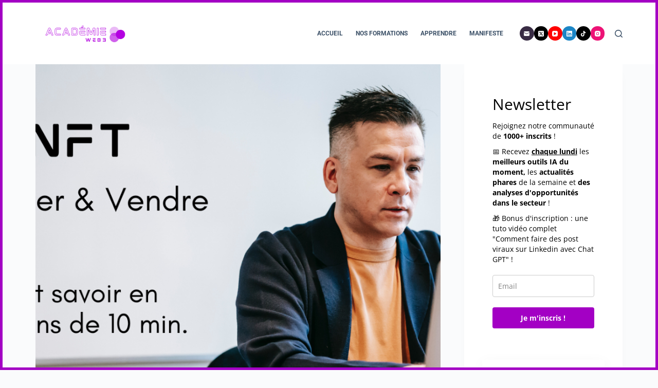

--- FILE ---
content_type: text/html; charset=UTF-8
request_url: https://academieweb3.com/nft/
body_size: 41810
content:
<!doctype html>
<html lang="en-US">
<head>
	
	<meta charset="UTF-8">
	<meta name="viewport" content="width=device-width, initial-scale=1, maximum-scale=5, viewport-fit=cover">
	<link rel="profile" href="https://gmpg.org/xfn/11">

	<meta name='robots' content='index, follow, max-image-preview:large, max-snippet:-1, max-video-preview:-1' />

	<!-- This site is optimized with the Yoast SEO plugin v22.8 - https://yoast.com/wordpress/plugins/seo/ -->
	<title>Comment acheter et vendre des NFT en 2023 : le guide complet en 10 étapes - Académie du Web 3.0</title>
	<meta name="description" content="NFT : vous ne savez pas encore ce qu&#039;est un NFT ? Vous voulez savoir comment en acheter et en vendre sans risque ? Ce guide est pour vous !" />
	<link rel="canonical" href="https://academieweb3.com/nft/" />
	<meta property="og:locale" content="en_US" />
	<meta property="og:type" content="article" />
	<meta property="og:title" content="Comment acheter et vendre des NFT en 2023 : le guide complet en 10 étapes - Académie du Web 3.0" />
	<meta property="og:description" content="NFT : vous ne savez pas encore ce qu&#039;est un NFT ? Vous voulez savoir comment en acheter et en vendre sans risque ? Ce guide est pour vous !" />
	<meta property="og:url" content="https://academieweb3.com/nft/" />
	<meta property="og:site_name" content="Académie du Web 3.0" />
	<meta property="article:published_time" content="2022-06-13T14:08:46+00:00" />
	<meta property="article:modified_time" content="2023-01-09T18:43:11+00:00" />
	<meta property="og:image" content="https://academieweb3.com/wp-content/uploads/2022/06/Vignette-AW3-3-Guide-NFT.png" />
	<meta property="og:image:width" content="1640" />
	<meta property="og:image:height" content="924" />
	<meta property="og:image:type" content="image/png" />
	<meta name="author" content="Jean-Baptiste" />
	<meta name="twitter:card" content="summary_large_image" />
	<meta name="twitter:creator" content="@jbbthx" />
	<meta name="twitter:site" content="@jbbthx" />
	<meta name="twitter:label1" content="Written by" />
	<meta name="twitter:data1" content="Jean-Baptiste" />
	<meta name="twitter:label2" content="Est. reading time" />
	<meta name="twitter:data2" content="17 minutes" />
	<script type="application/ld+json" class="yoast-schema-graph">{"@context":"https://schema.org","@graph":[{"@type":"Article","@id":"https://academieweb3.com/nft/#article","isPartOf":{"@id":"https://academieweb3.com/nft/"},"author":{"name":"Jean-Baptiste","@id":"https://academieweb3.com/#/schema/person/101a647700f3886abb1d8d90cc6feaa7"},"headline":"Comment acheter et vendre des NFT en 2023 : le guide complet en 10 étapes","datePublished":"2022-06-13T14:08:46+00:00","dateModified":"2023-01-09T18:43:11+00:00","mainEntityOfPage":{"@id":"https://academieweb3.com/nft/"},"wordCount":3330,"publisher":{"@id":"https://academieweb3.com/#organization"},"image":{"@id":"https://academieweb3.com/nft/#primaryimage"},"thumbnailUrl":"https://academieweb3.com/wp-content/uploads/2022/06/Vignette-AW3-3-Guide-NFT.png","articleSection":["NFT"],"inLanguage":"en-US"},{"@type":"WebPage","@id":"https://academieweb3.com/nft/","url":"https://academieweb3.com/nft/","name":"Comment acheter et vendre des NFT en 2023 : le guide complet en 10 étapes - Académie du Web 3.0","isPartOf":{"@id":"https://academieweb3.com/#website"},"primaryImageOfPage":{"@id":"https://academieweb3.com/nft/#primaryimage"},"image":{"@id":"https://academieweb3.com/nft/#primaryimage"},"thumbnailUrl":"https://academieweb3.com/wp-content/uploads/2022/06/Vignette-AW3-3-Guide-NFT.png","datePublished":"2022-06-13T14:08:46+00:00","dateModified":"2023-01-09T18:43:11+00:00","description":"NFT : vous ne savez pas encore ce qu'est un NFT ? Vous voulez savoir comment en acheter et en vendre sans risque ? Ce guide est pour vous !","breadcrumb":{"@id":"https://academieweb3.com/nft/#breadcrumb"},"inLanguage":"en-US","potentialAction":[{"@type":"ReadAction","target":["https://academieweb3.com/nft/"]}]},{"@type":"ImageObject","inLanguage":"en-US","@id":"https://academieweb3.com/nft/#primaryimage","url":"https://academieweb3.com/wp-content/uploads/2022/06/Vignette-AW3-3-Guide-NFT.png","contentUrl":"https://academieweb3.com/wp-content/uploads/2022/06/Vignette-AW3-3-Guide-NFT.png","width":1640,"height":924,"caption":"nft"},{"@type":"BreadcrumbList","@id":"https://academieweb3.com/nft/#breadcrumb","itemListElement":[{"@type":"ListItem","position":1,"name":"Accueil","item":"https://academieweb3.com/"},{"@type":"ListItem","position":2,"name":"Apprendre","item":"https://academieweb3.com/apprendre/"},{"@type":"ListItem","position":3,"name":"Comment acheter et vendre des NFT en 2023 : le guide complet en 10 étapes"}]},{"@type":"WebSite","@id":"https://academieweb3.com/#website","url":"https://academieweb3.com/","name":"Académie du Web 3.0","description":"Apprenez avec nous :)","publisher":{"@id":"https://academieweb3.com/#organization"},"potentialAction":[{"@type":"SearchAction","target":{"@type":"EntryPoint","urlTemplate":"https://academieweb3.com/?s={search_term_string}"},"query-input":"required name=search_term_string"}],"inLanguage":"en-US"},{"@type":"Organization","@id":"https://academieweb3.com/#organization","name":"Académie du Web3","url":"https://academieweb3.com/","logo":{"@type":"ImageObject","inLanguage":"en-US","@id":"https://academieweb3.com/#/schema/logo/image/","url":"https://academieweb3.com/wp-content/uploads/2022/04/aw3.jpg","contentUrl":"https://academieweb3.com/wp-content/uploads/2022/04/aw3.jpg","width":512,"height":512,"caption":"Académie du Web3"},"image":{"@id":"https://academieweb3.com/#/schema/logo/image/"},"sameAs":["https://x.com/jbbthx","https://www.youtube.com/channel/UC9uoxU9e-aU7Vvuij4cyn0A","https://www.linkedin.com/in/jean-baptiste-berthoux/"]},{"@type":"Person","@id":"https://academieweb3.com/#/schema/person/101a647700f3886abb1d8d90cc6feaa7","name":"Jean-Baptiste","image":{"@type":"ImageObject","inLanguage":"en-US","@id":"https://academieweb3.com/#/schema/person/image/","url":"https://secure.gravatar.com/avatar/77b4c6a7530ac8a5a852f5425d52e7b24be5b119f48398151af602d198e9f947?s=96&d=mm&r=g","contentUrl":"https://secure.gravatar.com/avatar/77b4c6a7530ac8a5a852f5425d52e7b24be5b119f48398151af602d198e9f947?s=96&d=mm&r=g","caption":"Jean-Baptiste"},"sameAs":["https://academieweb3.com"],"url":"https://academieweb3.com/author/admin2059/"}]}</script>
	<!-- / Yoast SEO plugin. -->


<link rel='dns-prefetch' href='//www.googletagmanager.com' />
<link rel="alternate" type="application/rss+xml" title="Académie du Web 3.0 &raquo; Feed" href="https://academieweb3.com/feed/" />
<link rel="alternate" type="application/rss+xml" title="Académie du Web 3.0 &raquo; Comments Feed" href="https://academieweb3.com/comments/feed/" />
<link rel="alternate" title="oEmbed (JSON)" type="application/json+oembed" href="https://academieweb3.com/wp-json/oembed/1.0/embed?url=https%3A%2F%2Facademieweb3.com%2Fnft%2F" />
<link rel="alternate" title="oEmbed (XML)" type="text/xml+oembed" href="https://academieweb3.com/wp-json/oembed/1.0/embed?url=https%3A%2F%2Facademieweb3.com%2Fnft%2F&#038;format=xml" />
<style id='wp-img-auto-sizes-contain-inline-css'>
img:is([sizes=auto i],[sizes^="auto," i]){contain-intrinsic-size:3000px 1500px}
/*# sourceURL=wp-img-auto-sizes-contain-inline-css */
</style>
<style id='wp-block-library-inline-css'>
:root{--wp-block-synced-color:#7a00df;--wp-block-synced-color--rgb:122,0,223;--wp-bound-block-color:var(--wp-block-synced-color);--wp-editor-canvas-background:#ddd;--wp-admin-theme-color:#007cba;--wp-admin-theme-color--rgb:0,124,186;--wp-admin-theme-color-darker-10:#006ba1;--wp-admin-theme-color-darker-10--rgb:0,107,160.5;--wp-admin-theme-color-darker-20:#005a87;--wp-admin-theme-color-darker-20--rgb:0,90,135;--wp-admin-border-width-focus:2px}@media (min-resolution:192dpi){:root{--wp-admin-border-width-focus:1.5px}}.wp-element-button{cursor:pointer}:root .has-very-light-gray-background-color{background-color:#eee}:root .has-very-dark-gray-background-color{background-color:#313131}:root .has-very-light-gray-color{color:#eee}:root .has-very-dark-gray-color{color:#313131}:root .has-vivid-green-cyan-to-vivid-cyan-blue-gradient-background{background:linear-gradient(135deg,#00d084,#0693e3)}:root .has-purple-crush-gradient-background{background:linear-gradient(135deg,#34e2e4,#4721fb 50%,#ab1dfe)}:root .has-hazy-dawn-gradient-background{background:linear-gradient(135deg,#faaca8,#dad0ec)}:root .has-subdued-olive-gradient-background{background:linear-gradient(135deg,#fafae1,#67a671)}:root .has-atomic-cream-gradient-background{background:linear-gradient(135deg,#fdd79a,#004a59)}:root .has-nightshade-gradient-background{background:linear-gradient(135deg,#330968,#31cdcf)}:root .has-midnight-gradient-background{background:linear-gradient(135deg,#020381,#2874fc)}:root{--wp--preset--font-size--normal:16px;--wp--preset--font-size--huge:42px}.has-regular-font-size{font-size:1em}.has-larger-font-size{font-size:2.625em}.has-normal-font-size{font-size:var(--wp--preset--font-size--normal)}.has-huge-font-size{font-size:var(--wp--preset--font-size--huge)}.has-text-align-center{text-align:center}.has-text-align-left{text-align:left}.has-text-align-right{text-align:right}.has-fit-text{white-space:nowrap!important}#end-resizable-editor-section{display:none}.aligncenter{clear:both}.items-justified-left{justify-content:flex-start}.items-justified-center{justify-content:center}.items-justified-right{justify-content:flex-end}.items-justified-space-between{justify-content:space-between}.screen-reader-text{border:0;clip-path:inset(50%);height:1px;margin:-1px;overflow:hidden;padding:0;position:absolute;width:1px;word-wrap:normal!important}.screen-reader-text:focus{background-color:#ddd;clip-path:none;color:#444;display:block;font-size:1em;height:auto;left:5px;line-height:normal;padding:15px 23px 14px;text-decoration:none;top:5px;width:auto;z-index:100000}html :where(.has-border-color){border-style:solid}html :where([style*=border-top-color]){border-top-style:solid}html :where([style*=border-right-color]){border-right-style:solid}html :where([style*=border-bottom-color]){border-bottom-style:solid}html :where([style*=border-left-color]){border-left-style:solid}html :where([style*=border-width]){border-style:solid}html :where([style*=border-top-width]){border-top-style:solid}html :where([style*=border-right-width]){border-right-style:solid}html :where([style*=border-bottom-width]){border-bottom-style:solid}html :where([style*=border-left-width]){border-left-style:solid}html :where(img[class*=wp-image-]){height:auto;max-width:100%}:where(figure){margin:0 0 1em}html :where(.is-position-sticky){--wp-admin--admin-bar--position-offset:var(--wp-admin--admin-bar--height,0px)}@media screen and (max-width:600px){html :where(.is-position-sticky){--wp-admin--admin-bar--position-offset:0px}}

/*# sourceURL=wp-block-library-inline-css */
</style><style id='wp-block-archives-inline-css'>
.wp-block-archives{box-sizing:border-box}.wp-block-archives-dropdown label{display:block}
/*# sourceURL=https://academieweb3.com/wp-includes/blocks/archives/style.min.css */
</style>
<style id='wp-block-categories-inline-css'>
.wp-block-categories{box-sizing:border-box}.wp-block-categories.alignleft{margin-right:2em}.wp-block-categories.alignright{margin-left:2em}.wp-block-categories.wp-block-categories-dropdown.aligncenter{text-align:center}.wp-block-categories .wp-block-categories__label{display:block;width:100%}
/*# sourceURL=https://academieweb3.com/wp-includes/blocks/categories/style.min.css */
</style>
<style id='wp-block-heading-inline-css'>
h1:where(.wp-block-heading).has-background,h2:where(.wp-block-heading).has-background,h3:where(.wp-block-heading).has-background,h4:where(.wp-block-heading).has-background,h5:where(.wp-block-heading).has-background,h6:where(.wp-block-heading).has-background{padding:1.25em 2.375em}h1.has-text-align-left[style*=writing-mode]:where([style*=vertical-lr]),h1.has-text-align-right[style*=writing-mode]:where([style*=vertical-rl]),h2.has-text-align-left[style*=writing-mode]:where([style*=vertical-lr]),h2.has-text-align-right[style*=writing-mode]:where([style*=vertical-rl]),h3.has-text-align-left[style*=writing-mode]:where([style*=vertical-lr]),h3.has-text-align-right[style*=writing-mode]:where([style*=vertical-rl]),h4.has-text-align-left[style*=writing-mode]:where([style*=vertical-lr]),h4.has-text-align-right[style*=writing-mode]:where([style*=vertical-rl]),h5.has-text-align-left[style*=writing-mode]:where([style*=vertical-lr]),h5.has-text-align-right[style*=writing-mode]:where([style*=vertical-rl]),h6.has-text-align-left[style*=writing-mode]:where([style*=vertical-lr]),h6.has-text-align-right[style*=writing-mode]:where([style*=vertical-rl]){rotate:180deg}
/*# sourceURL=https://academieweb3.com/wp-includes/blocks/heading/style.min.css */
</style>
<style id='wp-block-image-inline-css'>
.wp-block-image>a,.wp-block-image>figure>a{display:inline-block}.wp-block-image img{box-sizing:border-box;height:auto;max-width:100%;vertical-align:bottom}@media not (prefers-reduced-motion){.wp-block-image img.hide{visibility:hidden}.wp-block-image img.show{animation:show-content-image .4s}}.wp-block-image[style*=border-radius] img,.wp-block-image[style*=border-radius]>a{border-radius:inherit}.wp-block-image.has-custom-border img{box-sizing:border-box}.wp-block-image.aligncenter{text-align:center}.wp-block-image.alignfull>a,.wp-block-image.alignwide>a{width:100%}.wp-block-image.alignfull img,.wp-block-image.alignwide img{height:auto;width:100%}.wp-block-image .aligncenter,.wp-block-image .alignleft,.wp-block-image .alignright,.wp-block-image.aligncenter,.wp-block-image.alignleft,.wp-block-image.alignright{display:table}.wp-block-image .aligncenter>figcaption,.wp-block-image .alignleft>figcaption,.wp-block-image .alignright>figcaption,.wp-block-image.aligncenter>figcaption,.wp-block-image.alignleft>figcaption,.wp-block-image.alignright>figcaption{caption-side:bottom;display:table-caption}.wp-block-image .alignleft{float:left;margin:.5em 1em .5em 0}.wp-block-image .alignright{float:right;margin:.5em 0 .5em 1em}.wp-block-image .aligncenter{margin-left:auto;margin-right:auto}.wp-block-image :where(figcaption){margin-bottom:1em;margin-top:.5em}.wp-block-image.is-style-circle-mask img{border-radius:9999px}@supports ((-webkit-mask-image:none) or (mask-image:none)) or (-webkit-mask-image:none){.wp-block-image.is-style-circle-mask img{border-radius:0;-webkit-mask-image:url('data:image/svg+xml;utf8,<svg viewBox="0 0 100 100" xmlns="http://www.w3.org/2000/svg"><circle cx="50" cy="50" r="50"/></svg>');mask-image:url('data:image/svg+xml;utf8,<svg viewBox="0 0 100 100" xmlns="http://www.w3.org/2000/svg"><circle cx="50" cy="50" r="50"/></svg>');mask-mode:alpha;-webkit-mask-position:center;mask-position:center;-webkit-mask-repeat:no-repeat;mask-repeat:no-repeat;-webkit-mask-size:contain;mask-size:contain}}:root :where(.wp-block-image.is-style-rounded img,.wp-block-image .is-style-rounded img){border-radius:9999px}.wp-block-image figure{margin:0}.wp-lightbox-container{display:flex;flex-direction:column;position:relative}.wp-lightbox-container img{cursor:zoom-in}.wp-lightbox-container img:hover+button{opacity:1}.wp-lightbox-container button{align-items:center;backdrop-filter:blur(16px) saturate(180%);background-color:#5a5a5a40;border:none;border-radius:4px;cursor:zoom-in;display:flex;height:20px;justify-content:center;opacity:0;padding:0;position:absolute;right:16px;text-align:center;top:16px;width:20px;z-index:100}@media not (prefers-reduced-motion){.wp-lightbox-container button{transition:opacity .2s ease}}.wp-lightbox-container button:focus-visible{outline:3px auto #5a5a5a40;outline:3px auto -webkit-focus-ring-color;outline-offset:3px}.wp-lightbox-container button:hover{cursor:pointer;opacity:1}.wp-lightbox-container button:focus{opacity:1}.wp-lightbox-container button:focus,.wp-lightbox-container button:hover,.wp-lightbox-container button:not(:hover):not(:active):not(.has-background){background-color:#5a5a5a40;border:none}.wp-lightbox-overlay{box-sizing:border-box;cursor:zoom-out;height:100vh;left:0;overflow:hidden;position:fixed;top:0;visibility:hidden;width:100%;z-index:100000}.wp-lightbox-overlay .close-button{align-items:center;cursor:pointer;display:flex;justify-content:center;min-height:40px;min-width:40px;padding:0;position:absolute;right:calc(env(safe-area-inset-right) + 16px);top:calc(env(safe-area-inset-top) + 16px);z-index:5000000}.wp-lightbox-overlay .close-button:focus,.wp-lightbox-overlay .close-button:hover,.wp-lightbox-overlay .close-button:not(:hover):not(:active):not(.has-background){background:none;border:none}.wp-lightbox-overlay .lightbox-image-container{height:var(--wp--lightbox-container-height);left:50%;overflow:hidden;position:absolute;top:50%;transform:translate(-50%,-50%);transform-origin:top left;width:var(--wp--lightbox-container-width);z-index:9999999999}.wp-lightbox-overlay .wp-block-image{align-items:center;box-sizing:border-box;display:flex;height:100%;justify-content:center;margin:0;position:relative;transform-origin:0 0;width:100%;z-index:3000000}.wp-lightbox-overlay .wp-block-image img{height:var(--wp--lightbox-image-height);min-height:var(--wp--lightbox-image-height);min-width:var(--wp--lightbox-image-width);width:var(--wp--lightbox-image-width)}.wp-lightbox-overlay .wp-block-image figcaption{display:none}.wp-lightbox-overlay button{background:none;border:none}.wp-lightbox-overlay .scrim{background-color:#fff;height:100%;opacity:.9;position:absolute;width:100%;z-index:2000000}.wp-lightbox-overlay.active{visibility:visible}@media not (prefers-reduced-motion){.wp-lightbox-overlay.active{animation:turn-on-visibility .25s both}.wp-lightbox-overlay.active img{animation:turn-on-visibility .35s both}.wp-lightbox-overlay.show-closing-animation:not(.active){animation:turn-off-visibility .35s both}.wp-lightbox-overlay.show-closing-animation:not(.active) img{animation:turn-off-visibility .25s both}.wp-lightbox-overlay.zoom.active{animation:none;opacity:1;visibility:visible}.wp-lightbox-overlay.zoom.active .lightbox-image-container{animation:lightbox-zoom-in .4s}.wp-lightbox-overlay.zoom.active .lightbox-image-container img{animation:none}.wp-lightbox-overlay.zoom.active .scrim{animation:turn-on-visibility .4s forwards}.wp-lightbox-overlay.zoom.show-closing-animation:not(.active){animation:none}.wp-lightbox-overlay.zoom.show-closing-animation:not(.active) .lightbox-image-container{animation:lightbox-zoom-out .4s}.wp-lightbox-overlay.zoom.show-closing-animation:not(.active) .lightbox-image-container img{animation:none}.wp-lightbox-overlay.zoom.show-closing-animation:not(.active) .scrim{animation:turn-off-visibility .4s forwards}}@keyframes show-content-image{0%{visibility:hidden}99%{visibility:hidden}to{visibility:visible}}@keyframes turn-on-visibility{0%{opacity:0}to{opacity:1}}@keyframes turn-off-visibility{0%{opacity:1;visibility:visible}99%{opacity:0;visibility:visible}to{opacity:0;visibility:hidden}}@keyframes lightbox-zoom-in{0%{transform:translate(calc((-100vw + var(--wp--lightbox-scrollbar-width))/2 + var(--wp--lightbox-initial-left-position)),calc(-50vh + var(--wp--lightbox-initial-top-position))) scale(var(--wp--lightbox-scale))}to{transform:translate(-50%,-50%) scale(1)}}@keyframes lightbox-zoom-out{0%{transform:translate(-50%,-50%) scale(1);visibility:visible}99%{visibility:visible}to{transform:translate(calc((-100vw + var(--wp--lightbox-scrollbar-width))/2 + var(--wp--lightbox-initial-left-position)),calc(-50vh + var(--wp--lightbox-initial-top-position))) scale(var(--wp--lightbox-scale));visibility:hidden}}
/*# sourceURL=https://academieweb3.com/wp-includes/blocks/image/style.min.css */
</style>
<style id='wp-block-latest-posts-inline-css'>
.wp-block-latest-posts{box-sizing:border-box}.wp-block-latest-posts.alignleft{margin-right:2em}.wp-block-latest-posts.alignright{margin-left:2em}.wp-block-latest-posts.wp-block-latest-posts__list{list-style:none}.wp-block-latest-posts.wp-block-latest-posts__list li{clear:both;overflow-wrap:break-word}.wp-block-latest-posts.is-grid{display:flex;flex-wrap:wrap}.wp-block-latest-posts.is-grid li{margin:0 1.25em 1.25em 0;width:100%}@media (min-width:600px){.wp-block-latest-posts.columns-2 li{width:calc(50% - .625em)}.wp-block-latest-posts.columns-2 li:nth-child(2n){margin-right:0}.wp-block-latest-posts.columns-3 li{width:calc(33.33333% - .83333em)}.wp-block-latest-posts.columns-3 li:nth-child(3n){margin-right:0}.wp-block-latest-posts.columns-4 li{width:calc(25% - .9375em)}.wp-block-latest-posts.columns-4 li:nth-child(4n){margin-right:0}.wp-block-latest-posts.columns-5 li{width:calc(20% - 1em)}.wp-block-latest-posts.columns-5 li:nth-child(5n){margin-right:0}.wp-block-latest-posts.columns-6 li{width:calc(16.66667% - 1.04167em)}.wp-block-latest-posts.columns-6 li:nth-child(6n){margin-right:0}}:root :where(.wp-block-latest-posts.is-grid){padding:0}:root :where(.wp-block-latest-posts.wp-block-latest-posts__list){padding-left:0}.wp-block-latest-posts__post-author,.wp-block-latest-posts__post-date{display:block;font-size:.8125em}.wp-block-latest-posts__post-excerpt,.wp-block-latest-posts__post-full-content{margin-bottom:1em;margin-top:.5em}.wp-block-latest-posts__featured-image a{display:inline-block}.wp-block-latest-posts__featured-image img{height:auto;max-width:100%;width:auto}.wp-block-latest-posts__featured-image.alignleft{float:left;margin-right:1em}.wp-block-latest-posts__featured-image.alignright{float:right;margin-left:1em}.wp-block-latest-posts__featured-image.aligncenter{margin-bottom:1em;text-align:center}
/*# sourceURL=https://academieweb3.com/wp-includes/blocks/latest-posts/style.min.css */
</style>
<style id='wp-block-list-inline-css'>
ol,ul{box-sizing:border-box}:root :where(.wp-block-list.has-background){padding:1.25em 2.375em}
/*# sourceURL=https://academieweb3.com/wp-includes/blocks/list/style.min.css */
</style>
<style id='wp-block-embed-inline-css'>
.wp-block-embed.alignleft,.wp-block-embed.alignright,.wp-block[data-align=left]>[data-type="core/embed"],.wp-block[data-align=right]>[data-type="core/embed"]{max-width:360px;width:100%}.wp-block-embed.alignleft .wp-block-embed__wrapper,.wp-block-embed.alignright .wp-block-embed__wrapper,.wp-block[data-align=left]>[data-type="core/embed"] .wp-block-embed__wrapper,.wp-block[data-align=right]>[data-type="core/embed"] .wp-block-embed__wrapper{min-width:280px}.wp-block-cover .wp-block-embed{min-height:240px;min-width:320px}.wp-block-embed{overflow-wrap:break-word}.wp-block-embed :where(figcaption){margin-bottom:1em;margin-top:.5em}.wp-block-embed iframe{max-width:100%}.wp-block-embed__wrapper{position:relative}.wp-embed-responsive .wp-has-aspect-ratio .wp-block-embed__wrapper:before{content:"";display:block;padding-top:50%}.wp-embed-responsive .wp-has-aspect-ratio iframe{bottom:0;height:100%;left:0;position:absolute;right:0;top:0;width:100%}.wp-embed-responsive .wp-embed-aspect-21-9 .wp-block-embed__wrapper:before{padding-top:42.85%}.wp-embed-responsive .wp-embed-aspect-18-9 .wp-block-embed__wrapper:before{padding-top:50%}.wp-embed-responsive .wp-embed-aspect-16-9 .wp-block-embed__wrapper:before{padding-top:56.25%}.wp-embed-responsive .wp-embed-aspect-4-3 .wp-block-embed__wrapper:before{padding-top:75%}.wp-embed-responsive .wp-embed-aspect-1-1 .wp-block-embed__wrapper:before{padding-top:100%}.wp-embed-responsive .wp-embed-aspect-9-16 .wp-block-embed__wrapper:before{padding-top:177.77%}.wp-embed-responsive .wp-embed-aspect-1-2 .wp-block-embed__wrapper:before{padding-top:200%}
/*# sourceURL=https://academieweb3.com/wp-includes/blocks/embed/style.min.css */
</style>
<style id='wp-block-group-inline-css'>
.wp-block-group{box-sizing:border-box}:where(.wp-block-group.wp-block-group-is-layout-constrained){position:relative}
/*# sourceURL=https://academieweb3.com/wp-includes/blocks/group/style.min.css */
</style>
<style id='wp-block-paragraph-inline-css'>
.is-small-text{font-size:.875em}.is-regular-text{font-size:1em}.is-large-text{font-size:2.25em}.is-larger-text{font-size:3em}.has-drop-cap:not(:focus):first-letter{float:left;font-size:8.4em;font-style:normal;font-weight:100;line-height:.68;margin:.05em .1em 0 0;text-transform:uppercase}body.rtl .has-drop-cap:not(:focus):first-letter{float:none;margin-left:.1em}p.has-drop-cap.has-background{overflow:hidden}:root :where(p.has-background){padding:1.25em 2.375em}:where(p.has-text-color:not(.has-link-color)) a{color:inherit}p.has-text-align-left[style*="writing-mode:vertical-lr"],p.has-text-align-right[style*="writing-mode:vertical-rl"]{rotate:180deg}
/*# sourceURL=https://academieweb3.com/wp-includes/blocks/paragraph/style.min.css */
</style>
<link rel='stylesheet' id='ugb-style-css-css' href='https://academieweb3.com/wp-content/plugins/stackable-ultimate-gutenberg-blocks/dist/frontend_blocks.css?ver=3.12.16' media='all' />
<style id='ugb-style-css-inline-css'>
:root {--stk-block-width-default-detected: 1355px;}
/*# sourceURL=ugb-style-css-inline-css */
</style>
<style id='global-styles-inline-css'>
:root{--wp--preset--aspect-ratio--square: 1;--wp--preset--aspect-ratio--4-3: 4/3;--wp--preset--aspect-ratio--3-4: 3/4;--wp--preset--aspect-ratio--3-2: 3/2;--wp--preset--aspect-ratio--2-3: 2/3;--wp--preset--aspect-ratio--16-9: 16/9;--wp--preset--aspect-ratio--9-16: 9/16;--wp--preset--color--black: #000000;--wp--preset--color--cyan-bluish-gray: #abb8c3;--wp--preset--color--white: #ffffff;--wp--preset--color--pale-pink: #f78da7;--wp--preset--color--vivid-red: #cf2e2e;--wp--preset--color--luminous-vivid-orange: #ff6900;--wp--preset--color--luminous-vivid-amber: #fcb900;--wp--preset--color--light-green-cyan: #7bdcb5;--wp--preset--color--vivid-green-cyan: #00d084;--wp--preset--color--pale-cyan-blue: #8ed1fc;--wp--preset--color--vivid-cyan-blue: #0693e3;--wp--preset--color--vivid-purple: #9b51e0;--wp--preset--color--palette-color-1: var(--paletteColor1, #a300c4);--wp--preset--color--palette-color-2: var(--paletteColor2, #d919ff);--wp--preset--color--palette-color-3: var(--paletteColor3, #3A4F66);--wp--preset--color--palette-color-4: var(--paletteColor4, #192a3d);--wp--preset--color--palette-color-5: var(--paletteColor5, #e1e8ed);--wp--preset--color--palette-color-6: var(--paletteColor6, #f2f5f7);--wp--preset--color--palette-color-7: var(--paletteColor7, #FAFBFC);--wp--preset--color--palette-color-8: var(--paletteColor8, #ffffff);--wp--preset--gradient--vivid-cyan-blue-to-vivid-purple: linear-gradient(135deg,rgb(6,147,227) 0%,rgb(155,81,224) 100%);--wp--preset--gradient--light-green-cyan-to-vivid-green-cyan: linear-gradient(135deg,rgb(122,220,180) 0%,rgb(0,208,130) 100%);--wp--preset--gradient--luminous-vivid-amber-to-luminous-vivid-orange: linear-gradient(135deg,rgb(252,185,0) 0%,rgb(255,105,0) 100%);--wp--preset--gradient--luminous-vivid-orange-to-vivid-red: linear-gradient(135deg,rgb(255,105,0) 0%,rgb(207,46,46) 100%);--wp--preset--gradient--very-light-gray-to-cyan-bluish-gray: linear-gradient(135deg,rgb(238,238,238) 0%,rgb(169,184,195) 100%);--wp--preset--gradient--cool-to-warm-spectrum: linear-gradient(135deg,rgb(74,234,220) 0%,rgb(151,120,209) 20%,rgb(207,42,186) 40%,rgb(238,44,130) 60%,rgb(251,105,98) 80%,rgb(254,248,76) 100%);--wp--preset--gradient--blush-light-purple: linear-gradient(135deg,rgb(255,206,236) 0%,rgb(152,150,240) 100%);--wp--preset--gradient--blush-bordeaux: linear-gradient(135deg,rgb(254,205,165) 0%,rgb(254,45,45) 50%,rgb(107,0,62) 100%);--wp--preset--gradient--luminous-dusk: linear-gradient(135deg,rgb(255,203,112) 0%,rgb(199,81,192) 50%,rgb(65,88,208) 100%);--wp--preset--gradient--pale-ocean: linear-gradient(135deg,rgb(255,245,203) 0%,rgb(182,227,212) 50%,rgb(51,167,181) 100%);--wp--preset--gradient--electric-grass: linear-gradient(135deg,rgb(202,248,128) 0%,rgb(113,206,126) 100%);--wp--preset--gradient--midnight: linear-gradient(135deg,rgb(2,3,129) 0%,rgb(40,116,252) 100%);--wp--preset--gradient--juicy-peach: linear-gradient(to right, #ffecd2 0%, #fcb69f 100%);--wp--preset--gradient--young-passion: linear-gradient(to right, #ff8177 0%, #ff867a 0%, #ff8c7f 21%, #f99185 52%, #cf556c 78%, #b12a5b 100%);--wp--preset--gradient--true-sunset: linear-gradient(to right, #fa709a 0%, #fee140 100%);--wp--preset--gradient--morpheus-den: linear-gradient(to top, #30cfd0 0%, #330867 100%);--wp--preset--gradient--plum-plate: linear-gradient(135deg, #667eea 0%, #764ba2 100%);--wp--preset--gradient--aqua-splash: linear-gradient(15deg, #13547a 0%, #80d0c7 100%);--wp--preset--gradient--love-kiss: linear-gradient(to top, #ff0844 0%, #ffb199 100%);--wp--preset--gradient--new-retrowave: linear-gradient(to top, #3b41c5 0%, #a981bb 49%, #ffc8a9 100%);--wp--preset--gradient--plum-bath: linear-gradient(to top, #cc208e 0%, #6713d2 100%);--wp--preset--gradient--high-flight: linear-gradient(to right, #0acffe 0%, #495aff 100%);--wp--preset--gradient--teen-party: linear-gradient(-225deg, #FF057C 0%, #8D0B93 50%, #321575 100%);--wp--preset--gradient--fabled-sunset: linear-gradient(-225deg, #231557 0%, #44107A 29%, #FF1361 67%, #FFF800 100%);--wp--preset--gradient--arielle-smile: radial-gradient(circle 248px at center, #16d9e3 0%, #30c7ec 47%, #46aef7 100%);--wp--preset--gradient--itmeo-branding: linear-gradient(180deg, #2af598 0%, #009efd 100%);--wp--preset--gradient--deep-blue: linear-gradient(to right, #6a11cb 0%, #2575fc 100%);--wp--preset--gradient--strong-bliss: linear-gradient(to right, #f78ca0 0%, #f9748f 19%, #fd868c 60%, #fe9a8b 100%);--wp--preset--gradient--sweet-period: linear-gradient(to top, #3f51b1 0%, #5a55ae 13%, #7b5fac 25%, #8f6aae 38%, #a86aa4 50%, #cc6b8e 62%, #f18271 75%, #f3a469 87%, #f7c978 100%);--wp--preset--gradient--purple-division: linear-gradient(to top, #7028e4 0%, #e5b2ca 100%);--wp--preset--gradient--cold-evening: linear-gradient(to top, #0c3483 0%, #a2b6df 100%, #6b8cce 100%, #a2b6df 100%);--wp--preset--gradient--mountain-rock: linear-gradient(to right, #868f96 0%, #596164 100%);--wp--preset--gradient--desert-hump: linear-gradient(to top, #c79081 0%, #dfa579 100%);--wp--preset--gradient--ethernal-constance: linear-gradient(to top, #09203f 0%, #537895 100%);--wp--preset--gradient--happy-memories: linear-gradient(-60deg, #ff5858 0%, #f09819 100%);--wp--preset--gradient--grown-early: linear-gradient(to top, #0ba360 0%, #3cba92 100%);--wp--preset--gradient--morning-salad: linear-gradient(-225deg, #B7F8DB 0%, #50A7C2 100%);--wp--preset--gradient--night-call: linear-gradient(-225deg, #AC32E4 0%, #7918F2 48%, #4801FF 100%);--wp--preset--gradient--mind-crawl: linear-gradient(-225deg, #473B7B 0%, #3584A7 51%, #30D2BE 100%);--wp--preset--gradient--angel-care: linear-gradient(-225deg, #FFE29F 0%, #FFA99F 48%, #FF719A 100%);--wp--preset--gradient--juicy-cake: linear-gradient(to top, #e14fad 0%, #f9d423 100%);--wp--preset--gradient--rich-metal: linear-gradient(to right, #d7d2cc 0%, #304352 100%);--wp--preset--gradient--mole-hall: linear-gradient(-20deg, #616161 0%, #9bc5c3 100%);--wp--preset--gradient--cloudy-knoxville: linear-gradient(120deg, #fdfbfb 0%, #ebedee 100%);--wp--preset--gradient--soft-grass: linear-gradient(to top, #c1dfc4 0%, #deecdd 100%);--wp--preset--gradient--saint-petersburg: linear-gradient(135deg, #f5f7fa 0%, #c3cfe2 100%);--wp--preset--gradient--everlasting-sky: linear-gradient(135deg, #fdfcfb 0%, #e2d1c3 100%);--wp--preset--gradient--kind-steel: linear-gradient(-20deg, #e9defa 0%, #fbfcdb 100%);--wp--preset--gradient--over-sun: linear-gradient(60deg, #abecd6 0%, #fbed96 100%);--wp--preset--gradient--premium-white: linear-gradient(to top, #d5d4d0 0%, #d5d4d0 1%, #eeeeec 31%, #efeeec 75%, #e9e9e7 100%);--wp--preset--gradient--clean-mirror: linear-gradient(45deg, #93a5cf 0%, #e4efe9 100%);--wp--preset--gradient--wild-apple: linear-gradient(to top, #d299c2 0%, #fef9d7 100%);--wp--preset--gradient--snow-again: linear-gradient(to top, #e6e9f0 0%, #eef1f5 100%);--wp--preset--gradient--confident-cloud: linear-gradient(to top, #dad4ec 0%, #dad4ec 1%, #f3e7e9 100%);--wp--preset--gradient--glass-water: linear-gradient(to top, #dfe9f3 0%, white 100%);--wp--preset--gradient--perfect-white: linear-gradient(-225deg, #E3FDF5 0%, #FFE6FA 100%);--wp--preset--font-size--small: 13px;--wp--preset--font-size--medium: 20px;--wp--preset--font-size--large: 36px;--wp--preset--font-size--x-large: 42px;--wp--preset--spacing--20: 0.44rem;--wp--preset--spacing--30: 0.67rem;--wp--preset--spacing--40: 1rem;--wp--preset--spacing--50: 1.5rem;--wp--preset--spacing--60: 2.25rem;--wp--preset--spacing--70: 3.38rem;--wp--preset--spacing--80: 5.06rem;--wp--preset--shadow--natural: 6px 6px 9px rgba(0, 0, 0, 0.2);--wp--preset--shadow--deep: 12px 12px 50px rgba(0, 0, 0, 0.4);--wp--preset--shadow--sharp: 6px 6px 0px rgba(0, 0, 0, 0.2);--wp--preset--shadow--outlined: 6px 6px 0px -3px rgb(255, 255, 255), 6px 6px rgb(0, 0, 0);--wp--preset--shadow--crisp: 6px 6px 0px rgb(0, 0, 0);}:root { --wp--style--global--content-size: var(--block-max-width);--wp--style--global--wide-size: var(--block-wide-max-width); }:where(body) { margin: 0; }.wp-site-blocks > .alignleft { float: left; margin-right: 2em; }.wp-site-blocks > .alignright { float: right; margin-left: 2em; }.wp-site-blocks > .aligncenter { justify-content: center; margin-left: auto; margin-right: auto; }:where(.wp-site-blocks) > * { margin-block-start: var(--content-spacing); margin-block-end: 0; }:where(.wp-site-blocks) > :first-child { margin-block-start: 0; }:where(.wp-site-blocks) > :last-child { margin-block-end: 0; }:root { --wp--style--block-gap: var(--content-spacing); }:root :where(.is-layout-flow) > :first-child{margin-block-start: 0;}:root :where(.is-layout-flow) > :last-child{margin-block-end: 0;}:root :where(.is-layout-flow) > *{margin-block-start: var(--content-spacing);margin-block-end: 0;}:root :where(.is-layout-constrained) > :first-child{margin-block-start: 0;}:root :where(.is-layout-constrained) > :last-child{margin-block-end: 0;}:root :where(.is-layout-constrained) > *{margin-block-start: var(--content-spacing);margin-block-end: 0;}:root :where(.is-layout-flex){gap: var(--content-spacing);}:root :where(.is-layout-grid){gap: var(--content-spacing);}.is-layout-flow > .alignleft{float: left;margin-inline-start: 0;margin-inline-end: 2em;}.is-layout-flow > .alignright{float: right;margin-inline-start: 2em;margin-inline-end: 0;}.is-layout-flow > .aligncenter{margin-left: auto !important;margin-right: auto !important;}.is-layout-constrained > .alignleft{float: left;margin-inline-start: 0;margin-inline-end: 2em;}.is-layout-constrained > .alignright{float: right;margin-inline-start: 2em;margin-inline-end: 0;}.is-layout-constrained > .aligncenter{margin-left: auto !important;margin-right: auto !important;}.is-layout-constrained > :where(:not(.alignleft):not(.alignright):not(.alignfull)){max-width: var(--wp--style--global--content-size);margin-left: auto !important;margin-right: auto !important;}.is-layout-constrained > .alignwide{max-width: var(--wp--style--global--wide-size);}body .is-layout-flex{display: flex;}.is-layout-flex{flex-wrap: wrap;align-items: center;}.is-layout-flex > :is(*, div){margin: 0;}body .is-layout-grid{display: grid;}.is-layout-grid > :is(*, div){margin: 0;}body{padding-top: 0px;padding-right: 0px;padding-bottom: 0px;padding-left: 0px;}:root :where(.wp-element-button, .wp-block-button__link){font-style: inherit;font-weight: inherit;letter-spacing: inherit;text-transform: inherit;}.has-black-color{color: var(--wp--preset--color--black) !important;}.has-cyan-bluish-gray-color{color: var(--wp--preset--color--cyan-bluish-gray) !important;}.has-white-color{color: var(--wp--preset--color--white) !important;}.has-pale-pink-color{color: var(--wp--preset--color--pale-pink) !important;}.has-vivid-red-color{color: var(--wp--preset--color--vivid-red) !important;}.has-luminous-vivid-orange-color{color: var(--wp--preset--color--luminous-vivid-orange) !important;}.has-luminous-vivid-amber-color{color: var(--wp--preset--color--luminous-vivid-amber) !important;}.has-light-green-cyan-color{color: var(--wp--preset--color--light-green-cyan) !important;}.has-vivid-green-cyan-color{color: var(--wp--preset--color--vivid-green-cyan) !important;}.has-pale-cyan-blue-color{color: var(--wp--preset--color--pale-cyan-blue) !important;}.has-vivid-cyan-blue-color{color: var(--wp--preset--color--vivid-cyan-blue) !important;}.has-vivid-purple-color{color: var(--wp--preset--color--vivid-purple) !important;}.has-palette-color-1-color{color: var(--wp--preset--color--palette-color-1) !important;}.has-palette-color-2-color{color: var(--wp--preset--color--palette-color-2) !important;}.has-palette-color-3-color{color: var(--wp--preset--color--palette-color-3) !important;}.has-palette-color-4-color{color: var(--wp--preset--color--palette-color-4) !important;}.has-palette-color-5-color{color: var(--wp--preset--color--palette-color-5) !important;}.has-palette-color-6-color{color: var(--wp--preset--color--palette-color-6) !important;}.has-palette-color-7-color{color: var(--wp--preset--color--palette-color-7) !important;}.has-palette-color-8-color{color: var(--wp--preset--color--palette-color-8) !important;}.has-black-background-color{background-color: var(--wp--preset--color--black) !important;}.has-cyan-bluish-gray-background-color{background-color: var(--wp--preset--color--cyan-bluish-gray) !important;}.has-white-background-color{background-color: var(--wp--preset--color--white) !important;}.has-pale-pink-background-color{background-color: var(--wp--preset--color--pale-pink) !important;}.has-vivid-red-background-color{background-color: var(--wp--preset--color--vivid-red) !important;}.has-luminous-vivid-orange-background-color{background-color: var(--wp--preset--color--luminous-vivid-orange) !important;}.has-luminous-vivid-amber-background-color{background-color: var(--wp--preset--color--luminous-vivid-amber) !important;}.has-light-green-cyan-background-color{background-color: var(--wp--preset--color--light-green-cyan) !important;}.has-vivid-green-cyan-background-color{background-color: var(--wp--preset--color--vivid-green-cyan) !important;}.has-pale-cyan-blue-background-color{background-color: var(--wp--preset--color--pale-cyan-blue) !important;}.has-vivid-cyan-blue-background-color{background-color: var(--wp--preset--color--vivid-cyan-blue) !important;}.has-vivid-purple-background-color{background-color: var(--wp--preset--color--vivid-purple) !important;}.has-palette-color-1-background-color{background-color: var(--wp--preset--color--palette-color-1) !important;}.has-palette-color-2-background-color{background-color: var(--wp--preset--color--palette-color-2) !important;}.has-palette-color-3-background-color{background-color: var(--wp--preset--color--palette-color-3) !important;}.has-palette-color-4-background-color{background-color: var(--wp--preset--color--palette-color-4) !important;}.has-palette-color-5-background-color{background-color: var(--wp--preset--color--palette-color-5) !important;}.has-palette-color-6-background-color{background-color: var(--wp--preset--color--palette-color-6) !important;}.has-palette-color-7-background-color{background-color: var(--wp--preset--color--palette-color-7) !important;}.has-palette-color-8-background-color{background-color: var(--wp--preset--color--palette-color-8) !important;}.has-black-border-color{border-color: var(--wp--preset--color--black) !important;}.has-cyan-bluish-gray-border-color{border-color: var(--wp--preset--color--cyan-bluish-gray) !important;}.has-white-border-color{border-color: var(--wp--preset--color--white) !important;}.has-pale-pink-border-color{border-color: var(--wp--preset--color--pale-pink) !important;}.has-vivid-red-border-color{border-color: var(--wp--preset--color--vivid-red) !important;}.has-luminous-vivid-orange-border-color{border-color: var(--wp--preset--color--luminous-vivid-orange) !important;}.has-luminous-vivid-amber-border-color{border-color: var(--wp--preset--color--luminous-vivid-amber) !important;}.has-light-green-cyan-border-color{border-color: var(--wp--preset--color--light-green-cyan) !important;}.has-vivid-green-cyan-border-color{border-color: var(--wp--preset--color--vivid-green-cyan) !important;}.has-pale-cyan-blue-border-color{border-color: var(--wp--preset--color--pale-cyan-blue) !important;}.has-vivid-cyan-blue-border-color{border-color: var(--wp--preset--color--vivid-cyan-blue) !important;}.has-vivid-purple-border-color{border-color: var(--wp--preset--color--vivid-purple) !important;}.has-palette-color-1-border-color{border-color: var(--wp--preset--color--palette-color-1) !important;}.has-palette-color-2-border-color{border-color: var(--wp--preset--color--palette-color-2) !important;}.has-palette-color-3-border-color{border-color: var(--wp--preset--color--palette-color-3) !important;}.has-palette-color-4-border-color{border-color: var(--wp--preset--color--palette-color-4) !important;}.has-palette-color-5-border-color{border-color: var(--wp--preset--color--palette-color-5) !important;}.has-palette-color-6-border-color{border-color: var(--wp--preset--color--palette-color-6) !important;}.has-palette-color-7-border-color{border-color: var(--wp--preset--color--palette-color-7) !important;}.has-palette-color-8-border-color{border-color: var(--wp--preset--color--palette-color-8) !important;}.has-vivid-cyan-blue-to-vivid-purple-gradient-background{background: var(--wp--preset--gradient--vivid-cyan-blue-to-vivid-purple) !important;}.has-light-green-cyan-to-vivid-green-cyan-gradient-background{background: var(--wp--preset--gradient--light-green-cyan-to-vivid-green-cyan) !important;}.has-luminous-vivid-amber-to-luminous-vivid-orange-gradient-background{background: var(--wp--preset--gradient--luminous-vivid-amber-to-luminous-vivid-orange) !important;}.has-luminous-vivid-orange-to-vivid-red-gradient-background{background: var(--wp--preset--gradient--luminous-vivid-orange-to-vivid-red) !important;}.has-very-light-gray-to-cyan-bluish-gray-gradient-background{background: var(--wp--preset--gradient--very-light-gray-to-cyan-bluish-gray) !important;}.has-cool-to-warm-spectrum-gradient-background{background: var(--wp--preset--gradient--cool-to-warm-spectrum) !important;}.has-blush-light-purple-gradient-background{background: var(--wp--preset--gradient--blush-light-purple) !important;}.has-blush-bordeaux-gradient-background{background: var(--wp--preset--gradient--blush-bordeaux) !important;}.has-luminous-dusk-gradient-background{background: var(--wp--preset--gradient--luminous-dusk) !important;}.has-pale-ocean-gradient-background{background: var(--wp--preset--gradient--pale-ocean) !important;}.has-electric-grass-gradient-background{background: var(--wp--preset--gradient--electric-grass) !important;}.has-midnight-gradient-background{background: var(--wp--preset--gradient--midnight) !important;}.has-juicy-peach-gradient-background{background: var(--wp--preset--gradient--juicy-peach) !important;}.has-young-passion-gradient-background{background: var(--wp--preset--gradient--young-passion) !important;}.has-true-sunset-gradient-background{background: var(--wp--preset--gradient--true-sunset) !important;}.has-morpheus-den-gradient-background{background: var(--wp--preset--gradient--morpheus-den) !important;}.has-plum-plate-gradient-background{background: var(--wp--preset--gradient--plum-plate) !important;}.has-aqua-splash-gradient-background{background: var(--wp--preset--gradient--aqua-splash) !important;}.has-love-kiss-gradient-background{background: var(--wp--preset--gradient--love-kiss) !important;}.has-new-retrowave-gradient-background{background: var(--wp--preset--gradient--new-retrowave) !important;}.has-plum-bath-gradient-background{background: var(--wp--preset--gradient--plum-bath) !important;}.has-high-flight-gradient-background{background: var(--wp--preset--gradient--high-flight) !important;}.has-teen-party-gradient-background{background: var(--wp--preset--gradient--teen-party) !important;}.has-fabled-sunset-gradient-background{background: var(--wp--preset--gradient--fabled-sunset) !important;}.has-arielle-smile-gradient-background{background: var(--wp--preset--gradient--arielle-smile) !important;}.has-itmeo-branding-gradient-background{background: var(--wp--preset--gradient--itmeo-branding) !important;}.has-deep-blue-gradient-background{background: var(--wp--preset--gradient--deep-blue) !important;}.has-strong-bliss-gradient-background{background: var(--wp--preset--gradient--strong-bliss) !important;}.has-sweet-period-gradient-background{background: var(--wp--preset--gradient--sweet-period) !important;}.has-purple-division-gradient-background{background: var(--wp--preset--gradient--purple-division) !important;}.has-cold-evening-gradient-background{background: var(--wp--preset--gradient--cold-evening) !important;}.has-mountain-rock-gradient-background{background: var(--wp--preset--gradient--mountain-rock) !important;}.has-desert-hump-gradient-background{background: var(--wp--preset--gradient--desert-hump) !important;}.has-ethernal-constance-gradient-background{background: var(--wp--preset--gradient--ethernal-constance) !important;}.has-happy-memories-gradient-background{background: var(--wp--preset--gradient--happy-memories) !important;}.has-grown-early-gradient-background{background: var(--wp--preset--gradient--grown-early) !important;}.has-morning-salad-gradient-background{background: var(--wp--preset--gradient--morning-salad) !important;}.has-night-call-gradient-background{background: var(--wp--preset--gradient--night-call) !important;}.has-mind-crawl-gradient-background{background: var(--wp--preset--gradient--mind-crawl) !important;}.has-angel-care-gradient-background{background: var(--wp--preset--gradient--angel-care) !important;}.has-juicy-cake-gradient-background{background: var(--wp--preset--gradient--juicy-cake) !important;}.has-rich-metal-gradient-background{background: var(--wp--preset--gradient--rich-metal) !important;}.has-mole-hall-gradient-background{background: var(--wp--preset--gradient--mole-hall) !important;}.has-cloudy-knoxville-gradient-background{background: var(--wp--preset--gradient--cloudy-knoxville) !important;}.has-soft-grass-gradient-background{background: var(--wp--preset--gradient--soft-grass) !important;}.has-saint-petersburg-gradient-background{background: var(--wp--preset--gradient--saint-petersburg) !important;}.has-everlasting-sky-gradient-background{background: var(--wp--preset--gradient--everlasting-sky) !important;}.has-kind-steel-gradient-background{background: var(--wp--preset--gradient--kind-steel) !important;}.has-over-sun-gradient-background{background: var(--wp--preset--gradient--over-sun) !important;}.has-premium-white-gradient-background{background: var(--wp--preset--gradient--premium-white) !important;}.has-clean-mirror-gradient-background{background: var(--wp--preset--gradient--clean-mirror) !important;}.has-wild-apple-gradient-background{background: var(--wp--preset--gradient--wild-apple) !important;}.has-snow-again-gradient-background{background: var(--wp--preset--gradient--snow-again) !important;}.has-confident-cloud-gradient-background{background: var(--wp--preset--gradient--confident-cloud) !important;}.has-glass-water-gradient-background{background: var(--wp--preset--gradient--glass-water) !important;}.has-perfect-white-gradient-background{background: var(--wp--preset--gradient--perfect-white) !important;}.has-small-font-size{font-size: var(--wp--preset--font-size--small) !important;}.has-medium-font-size{font-size: var(--wp--preset--font-size--medium) !important;}.has-large-font-size{font-size: var(--wp--preset--font-size--large) !important;}.has-x-large-font-size{font-size: var(--wp--preset--font-size--x-large) !important;}
/*# sourceURL=global-styles-inline-css */
</style>

<link rel='stylesheet' id='contact-form-7-css' href='https://academieweb3.com/wp-content/plugins/contact-form-7/includes/css/styles.css?ver=5.9.5' media='all' />
<link rel='stylesheet' id='ct-main-styles-css' href='https://academieweb3.com/wp-content/themes/blocksy/static/bundle/main.min.css?ver=1.9.8' media='all' />
<link rel='stylesheet' id='ct-page-title-styles-css' href='https://academieweb3.com/wp-content/themes/blocksy/static/bundle/page-title.min.css?ver=1.9.8' media='all' />
<link rel='stylesheet' id='ct-back-to-top-styles-css' href='https://academieweb3.com/wp-content/themes/blocksy/static/bundle/back-to-top.min.css?ver=1.9.8' media='all' />
<link rel='stylesheet' id='ct-sidebar-styles-css' href='https://academieweb3.com/wp-content/themes/blocksy/static/bundle/sidebar.min.css?ver=1.9.8' media='all' />
<link rel='stylesheet' id='ct-share-box-styles-css' href='https://academieweb3.com/wp-content/themes/blocksy/static/bundle/share-box.min.css?ver=1.9.8' media='all' />
<link rel='stylesheet' id='ct-author-box-styles-css' href='https://academieweb3.com/wp-content/themes/blocksy/static/bundle/author-box.min.css?ver=1.9.8' media='all' />
<link rel='stylesheet' id='ct-posts-nav-styles-css' href='https://academieweb3.com/wp-content/themes/blocksy/static/bundle/posts-nav.min.css?ver=1.9.8' media='all' />
<link rel='stylesheet' id='ct-cf-7-styles-css' href='https://academieweb3.com/wp-content/themes/blocksy/static/bundle/cf-7.min.css?ver=1.9.8' media='all' />
<link rel='stylesheet' id='ct-stackable-styles-css' href='https://academieweb3.com/wp-content/themes/blocksy/static/bundle/stackable.min.css?ver=1.9.8' media='all' />

<!-- Google tag (gtag.js) snippet added by Site Kit -->

<!-- Google Analytics snippet added by Site Kit -->
<script src="https://www.googletagmanager.com/gtag/js?id=G-BHZ1H83KPE" id="google_gtagjs-js" async></script>
<script id="google_gtagjs-js-after">
window.dataLayer = window.dataLayer || [];function gtag(){dataLayer.push(arguments);}
gtag("set","linker",{"domains":["academieweb3.com"]});
gtag("js", new Date());
gtag("set", "developer_id.dZTNiMT", true);
gtag("config", "G-BHZ1H83KPE");
//# sourceURL=google_gtagjs-js-after
</script>

<!-- End Google tag (gtag.js) snippet added by Site Kit -->
<link rel="https://api.w.org/" href="https://academieweb3.com/wp-json/" /><link rel="alternate" title="JSON" type="application/json" href="https://academieweb3.com/wp-json/wp/v2/posts/89" /><link rel="EditURI" type="application/rsd+xml" title="RSD" href="https://academieweb3.com/xmlrpc.php?rsd" />
<meta name="generator" content="WordPress 6.9" />
<link rel='shortlink' href='https://academieweb3.com/?p=89' />

		<!-- GA Google Analytics @ https://m0n.co/ga -->
		<script async src="https://www.googletagmanager.com/gtag/js?id=UA-232363381-1 "></script>
		<script>
			window.dataLayer = window.dataLayer || [];
			function gtag(){dataLayer.push(arguments);}
			gtag('js', new Date());
			gtag('config', 'UA-232363381-1 ');
		</script>

	<meta name="generator" content="Site Kit by Google 1.127.0" /><noscript><link rel='stylesheet' href='https://academieweb3.com/wp-content/themes/blocksy/static/bundle/no-scripts.min.css' type='text/css'></noscript>
<style id="ct-main-styles-inline-css">[data-header*="type-1"] .ct-header [data-id="logo"] .site-logo-container {--logo-max-height:50px;} [data-header*="type-1"] .ct-header [data-id="logo"] .site-title {--fontWeight:700;--fontSize:25px;--lineHeight:1.5;--linkInitialColor:var(--paletteColor4);} [data-header*="type-1"] .ct-header [data-id="menu"] > ul > li > a {--menu-item-height:50%;--fontWeight:700;--textTransform:uppercase;--fontSize:12px;--lineHeight:1.3;--linkInitialColor:var(--color);} [data-header*="type-1"] .ct-header [data-id="menu"][data-menu*="type-3"] > ul > li > a {--linkHoverColor:#ffffff;--linkActiveColor:#ffffff;} [data-header*="type-1"] .ct-header [data-id="menu"] .sub-menu .ct-menu-link {--linkInitialColor:#ffffff;--fontWeight:500;--fontSize:12px;} [data-header*="type-1"] .ct-header [data-id="menu"] .sub-menu {--dropdown-divider:1px dashed rgba(255, 255, 255, 0.1);--box-shadow:0px 10px 20px rgba(41, 51, 61, 0.1);--border-radius:0px 0px 2px 2px;} [data-header*="type-1"] .ct-header [data-row*="middle"] {--height:120px;background-color:var(--paletteColor8);background-image:none;--borderTop:none;--borderBottom:none;--box-shadow:none;} [data-header*="type-1"] .ct-header [data-row*="middle"] > div {--borderTop:none;--borderBottom:none;} [data-header*="type-1"] [data-id="mobile-menu"] {--fontWeight:700;--fontSize:20px;--linkInitialColor:#ffffff;--mobile-menu-divider:none;} [data-header*="type-1"] #offcanvas .ct-panel-inner {background-color:rgba(18, 21, 25, 0.98);} [data-header*="type-1"] #offcanvas {--side-panel-width:500px;} [data-header*="type-1"] [data-behaviour*="side"] {--box-shadow:0px 0px 70px rgba(0, 0, 0, 0.35);} [data-header*="type-1"] [data-id="search"] .ct-label {--fontWeight:600;--textTransform:uppercase;--fontSize:12px;} [data-header*="type-1"] #search-modal .ct-search-results a {--fontWeight:500;--fontSize:14px;--lineHeight:1.4;} [data-header*="type-1"] #search-modal {--linkInitialColor:#ffffff;--form-text-initial-color:#ffffff;--form-text-focus-color:#ffffff;background-color:rgba(18, 21, 25, 0.98);} [data-header*="type-1"] #search-modal input {--form-field-border-initial-color:rgba(255, 255, 255, 0.2);} [data-header*="type-1"] [data-id="socials"].ct-header-socials {--icon-size:11px;--spacing:9px;} [data-header*="type-1"] [data-id="socials"].ct-header-socials .ct-label {--fontWeight:600;--textTransform:uppercase;--fontSize:12px;} [data-header*="type-1"] [data-id="socials"].ct-header-socials [data-color="custom"] {--background-color:rgba(218, 222, 228, 0.3);--background-hover-color:var(--paletteColor1);} [data-header*="type-1"] [data-id="trigger"] {--icon-size:18px;} [data-header*="type-1"] [data-id="trigger"] .ct-label {--fontWeight:600;--textTransform:uppercase;--fontSize:12px;} [data-header*="type-1"] {--header-height:120px;} [data-footer*="type-1"] .ct-footer [data-row*="bottom"] > div {--container-spacing:25px;--border:none;--border-top:none;--border-bottom:none;--grid-template-columns:repeat(3, 1fr);} [data-footer*="type-1"] .ct-footer [data-row*="bottom"] .widget-title {--fontSize:16px;} [data-footer*="type-1"] .ct-footer [data-row*="bottom"] {--border-top:none;--border-bottom:none;background-color:transparent;} [data-footer*="type-1"] [data-id="copyright"] {--fontWeight:400;--fontSize:15px;--lineHeight:1.3;--color:#ffffff;} [data-footer*="type-1"] [data-column="copyright"] {--horizontal-alignment:center;} [data-footer*="type-1"] .ct-footer [data-id="menu"] ul {--fontWeight:700;--textTransform:uppercase;--fontSize:12px;--lineHeight:1.3;} [data-footer*="type-1"] .ct-footer [data-id="menu"] > ul > li > a {--linkInitialColor:#ffffff;} [data-footer*="type-1"] [data-id="socials"].ct-footer-socials .ct-label {--fontWeight:600;--textTransform:uppercase;--fontSize:12px;--visibility:none;} [data-footer*="type-1"] [data-id="socials"].ct-footer-socials [data-color="custom"] {--icon-color:var(--paletteColor1);--background-color:rgba(218, 222, 228, 0.3);--background-hover-color:var(--paletteColor1);} [data-footer*="type-1"][data-footer*="reveal"] .site-main {--footer-box-shadow:0px 30px 50px rgba(0, 0, 0, 0.1);} [data-footer*="type-1"] footer.ct-footer {background-color:#000000;}:root {--fontFamily:-apple-system, BlinkMacSystemFont, 'Segoe UI', Roboto, Helvetica, Arial, sans-serif, 'Apple Color Emoji', 'Segoe UI Emoji', 'Segoe UI Symbol';--fontWeight:400;--textTransform:none;--textDecoration:none;--fontSize:16px;--lineHeight:1.65;--letterSpacing:0em;--buttonFontWeight:500;--buttonTextTransform:none;--buttonTextDecoration:none;--buttonFontSize:22px;--buttonLineHeight:0;--buttonLetterSpacing:0em;--has-classic-forms:var(--false);--has-modern-forms:var(--true);--form-field-border-initial-color:var(--border-color);--form-field-border-focus-color:var(--paletteColor1);--form-field-border-width:0 0 1px 0;--form-selection-control-border-width:1px;--form-selection-control-initial-color:var(--border-color);--form-selection-control-accent-color:var(--paletteColor1);--paletteColor1:#a300c4;--paletteColor2:#d919ff;--paletteColor3:#3A4F66;--paletteColor4:#192a3d;--paletteColor5:#e1e8ed;--paletteColor6:#f2f5f7;--paletteColor7:#FAFBFC;--paletteColor8:#ffffff;--color:var(--paletteColor3);--linkInitialColor:var(--paletteColor1);--linkHoverColor:var(--paletteColor2);--selectionTextColor:#ffffff;--selectionBackgroundColor:var(--paletteColor1);--border-color:var(--paletteColor5);--headings-color:var(--paletteColor4);--content-spacing:0.8em;--buttonMinHeight:62px;--buttonTextInitialColor:#ffffff;--buttonTextHoverColor:#ffffff;--buttonInitialColor:var(--paletteColor1);--buttonHoverColor:var(--paletteColor2);--button-border-hover-color:rgba(224, 229, 235, 0.7);--button-border:1px solid rgba(224, 229, 235, 0.5);--buttonBorderRadius:3px;--button-padding:5px 20px;--normal-container-max-width:1355px;--content-vertical-spacing:60px;--narrow-container-max-width:750px;--wide-offset:130px;--frame-size:5px;--frame-color:var(--paletteColor1);}h1 {--fontWeight:700;--fontSize:40px;--lineHeight:1.5;}h2 {--fontWeight:700;--fontSize:35px;--lineHeight:1.5;}h3 {--fontWeight:700;--fontSize:30px;--lineHeight:1.5;}h4 {--fontWeight:700;--fontSize:25px;--lineHeight:1.5;}h5 {--fontWeight:700;--fontSize:20px;--lineHeight:1.5;}h6 {--fontWeight:700;--fontSize:16px;--lineHeight:1.5;}.wp-block-pullquote, .ct-quote-widget blockquote {--fontFamily:Georgia;--fontWeight:600;--fontSize:25px;}code, kbd, samp, pre {--fontFamily:monospace;--fontWeight:400;--fontSize:16px;}.ct-sidebar .widget-title {--fontSize:18px;}.ct-breadcrumbs {--fontWeight:600;--textTransform:uppercase;--fontSize:12px;}body {background-color:var(--paletteColor7);background-image:none;} [data-prefix="single_blog_post"] .entry-header .page-title {--fontSize:30px;} [data-prefix="single_blog_post"] .entry-header .entry-meta {--fontWeight:600;--textTransform:uppercase;--fontSize:12px;--lineHeight:1.3;} [data-prefix="blog"] .entry-header .page-title {--fontSize:30px;--heading-color:var(--paletteColor8);} [data-prefix="blog"] .entry-header .entry-meta {--fontWeight:600;--textTransform:uppercase;--fontSize:12px;--lineHeight:1.3;} [data-prefix="blog"] .entry-header .ct-breadcrumbs {--color:var(--paletteColor8);} [data-prefix="blog"] .hero-section[data-type="type-2"] {--alignment:left;--vertical-alignment:center;background-color:var(--paletteColor6);background-image:none;--container-padding:50px 0;} [data-prefix="categories"] .entry-header .page-title {--fontSize:30px;} [data-prefix="categories"] .entry-header .entry-meta {--fontWeight:600;--textTransform:uppercase;--fontSize:12px;--lineHeight:1.3;} [data-prefix="search"] .entry-header .page-title {--fontSize:30px;} [data-prefix="search"] .entry-header .entry-meta {--fontWeight:600;--textTransform:uppercase;--fontSize:12px;--lineHeight:1.3;} [data-prefix="author"] .entry-header .page-title {--fontSize:30px;} [data-prefix="author"] .entry-header .entry-meta {--fontWeight:600;--textTransform:uppercase;--fontSize:12px;--lineHeight:1.3;} [data-prefix="author"] .hero-section[data-type="type-2"] {background-color:var(--paletteColor6);background-image:none;--container-padding:50px 0;} [data-prefix="single_page"] .entry-header .page-title {--fontSize:30px;--heading-color:var(--paletteColor8);} [data-prefix="single_page"] .entry-header .entry-meta {--fontWeight:600;--textTransform:uppercase;--fontSize:12px;--lineHeight:1.3;} [data-prefix="single_page"] .entry-header .ct-breadcrumbs {--color:var(--paletteColor8);} [data-prefix="single_page"] .hero-section[data-type="type-2"] {--alignment:left;--vertical-alignment:center;background-color:var(--paletteColor6);background-image:none;--container-padding:50px 0;} [data-prefix="blog"] .entries {--grid-template-columns:repeat(2, minmax(0, 1fr));} [data-prefix="blog"] .entry-card .entry-title {--fontSize:20px;--lineHeight:1.3;} [data-prefix="blog"] .entry-card .entry-meta {--fontWeight:600;--textTransform:uppercase;--fontSize:12px;} [data-prefix="blog"] .entry-card {background-color:var(--paletteColor8);--box-shadow:0px 12px 18px -6px rgba(34, 56, 101, 0.04);--text-horizontal-alignment:left;--horizontal-alignment:flex-start;} [data-prefix="categories"] .entries {--grid-template-columns:repeat(3, minmax(0, 1fr));} [data-prefix="categories"] .entry-card .entry-title {--fontSize:20px;--lineHeight:1.3;} [data-prefix="categories"] .entry-card .entry-meta {--fontWeight:600;--textTransform:uppercase;--fontSize:12px;} [data-prefix="categories"] .entry-card {background-color:var(--paletteColor8);--box-shadow:0px 12px 18px -6px rgba(34, 56, 101, 0.04);} [data-prefix="author"] .entries {--grid-template-columns:repeat(3, minmax(0, 1fr));} [data-prefix="author"] .entry-card .entry-title {--fontSize:20px;--lineHeight:1.3;} [data-prefix="author"] .entry-card .entry-meta {--fontWeight:600;--textTransform:uppercase;--fontSize:12px;} [data-prefix="author"] .entry-card {background-color:var(--paletteColor8);--box-shadow:0px 12px 18px -6px rgba(34, 56, 101, 0.04);} [data-prefix="search"] .entries {--grid-template-columns:repeat(3, minmax(0, 1fr));} [data-prefix="search"] .entry-card .entry-title {--fontSize:20px;--lineHeight:1.3;} [data-prefix="search"] .entry-card .entry-meta {--fontWeight:600;--textTransform:uppercase;--fontSize:12px;} [data-prefix="search"] .entry-card {background-color:var(--paletteColor8);--box-shadow:0px 12px 18px -6px rgba(34, 56, 101, 0.04);}form textarea {--form-field-height:170px;}.ct-sidebar {--linkInitialColor:var(--color);}aside[data-type="type-2"] {--border:none;--box-shadow:0px 12px 18px -6px rgba(34, 56, 101, 0.04);}.ct-back-to-top {--icon-color:#ffffff;--icon-hover-color:#ffffff;--border-radius:2px;} [data-prefix="single_blog_post"] .author-box[data-type="type-1"] {background-color:#ffffff;--box-shadow:0px 50px 90px rgba(210, 213, 218, 0.4);--border:none;} [data-prefix="single_blog_post"] .post-navigation {--linkInitialColor:var(--color);} [data-prefix="single_blog_post"] .ct-related-posts-container {background-color:var(--paletteColor6);} [data-prefix="single_blog_post"] .ct-related-posts {--grid-template-columns:repeat(3, 1fr);} [data-prefix="single_blog_post"] [class*="ct-container"] > article[class*="post"] {--has-boxed:var(--false);--has-wide:var(--true);} [data-prefix="single_page"] [class*="ct-container"] > article[class*="post"] {--has-boxed:var(--false);--has-wide:var(--true);}@media (max-width: 999.98px) {[data-header*="type-1"] .ct-header [data-row*="middle"] {--height:70px;} [data-header*="type-1"] #offcanvas {--side-panel-width:65vw;} [data-header*="type-1"] {--header-height:70px;} [data-footer*="type-1"] .ct-footer [data-row*="bottom"] > div {--grid-template-columns:initial;} [data-prefix="categories"] .entries {--grid-template-columns:repeat(2, minmax(0, 1fr));} [data-prefix="author"] .entries {--grid-template-columns:repeat(2, minmax(0, 1fr));} [data-prefix="search"] .entries {--grid-template-columns:repeat(2, minmax(0, 1fr));} [data-prefix="single_blog_post"] .ct-related-posts {--grid-template-columns:repeat(2, 1fr);}}@media (max-width: 689.98px) {[data-header*="type-1"] #offcanvas {--side-panel-width:90vw;} [data-footer*="type-1"] .ct-footer [data-row*="bottom"] > div {--container-spacing:15px;--grid-template-columns:initial;} [data-prefix="blog"] .entries {--grid-template-columns:repeat(1, minmax(0, 1fr));} [data-prefix="blog"] .entry-card .entry-title {--fontSize:18px;} [data-prefix="categories"] .entries {--grid-template-columns:repeat(1, minmax(0, 1fr));} [data-prefix="categories"] .entry-card .entry-title {--fontSize:18px;} [data-prefix="author"] .entries {--grid-template-columns:repeat(1, minmax(0, 1fr));} [data-prefix="author"] .entry-card .entry-title {--fontSize:18px;} [data-prefix="search"] .entries {--grid-template-columns:repeat(1, minmax(0, 1fr));} [data-prefix="search"] .entry-card .entry-title {--fontSize:18px;}:root {--content-vertical-spacing:50px;} [data-prefix="single_blog_post"] .ct-related-posts {--grid-template-columns:repeat(1, 1fr);}}</style>
<link rel="icon" href="https://academieweb3.com/wp-content/uploads/2023/01/favicon-academie-web3-150x150.png" sizes="32x32" />
<link rel="icon" href="https://academieweb3.com/wp-content/uploads/2023/01/favicon-academie-web3-300x300.png" sizes="192x192" />
<link rel="apple-touch-icon" href="https://academieweb3.com/wp-content/uploads/2023/01/favicon-academie-web3-300x300.png" />
<meta name="msapplication-TileImage" content="https://academieweb3.com/wp-content/uploads/2023/01/favicon-academie-web3-300x300.png" />
	<link rel='stylesheet' id='ugb-style-css-responsive-css' href='https://academieweb3.com/wp-content/plugins/stackable-ultimate-gutenberg-blocks/dist/frontend_blocks_responsive.css?ver=3.12.16' media='all' />
</head>


<body data-rsssl=1 class="wp-singular post-template-default single single-post postid-89 single-format-standard wp-custom-logo wp-embed-responsive wp-theme-blocksy stk--is-blocksy-theme ct-loading" data-link="type-2" data-frame="default" data-prefix="single_blog_post" data-header="type-1" data-footer="type-1" itemscope="itemscope" itemtype="https://schema.org/Blog" >

<a class="skip-link show-on-focus" href="#main">
	Skip to content</a>

<div class="ct-drawer-canvas">
		<div id="search-modal" class="ct-panel" data-behaviour="modal">
			<div class="ct-panel-actions">
				<button class="ct-toggle-close" data-type="type-1" aria-label="Close search modal">
					<svg class="ct-icon" width="12" height="12" viewBox="0 0 15 15"><path d="M1 15a1 1 0 01-.71-.29 1 1 0 010-1.41l5.8-5.8-5.8-5.8A1 1 0 011.7.29l5.8 5.8 5.8-5.8a1 1 0 011.41 1.41l-5.8 5.8 5.8 5.8a1 1 0 01-1.41 1.41l-5.8-5.8-5.8 5.8A1 1 0 011 15z"/></svg>				</button>
			</div>

			<div class="ct-panel-content">
				

<form role="search" method="get" class="search-form" action="https://academieweb3.com/" aria-haspopup="listbox" data-live-results="thumbs">

	<input type="search" class="modal-field" placeholder="Search" value="" name="s" autocomplete="off" title="Search for..." aria-label="Search for...">

	<button type="submit" class="search-submit" aria-label="Search button">
		<svg class="ct-icon" aria-hidden="true" width="15" height="15" viewBox="0 0 15 15"><path d="M14.8,13.7L12,11c0.9-1.2,1.5-2.6,1.5-4.2c0-3.7-3-6.8-6.8-6.8S0,3,0,6.8s3,6.8,6.8,6.8c1.6,0,3.1-0.6,4.2-1.5l2.8,2.8c0.1,0.1,0.3,0.2,0.5,0.2s0.4-0.1,0.5-0.2C15.1,14.5,15.1,14,14.8,13.7z M1.5,6.8c0-2.9,2.4-5.2,5.2-5.2S12,3.9,12,6.8S9.6,12,6.8,12S1.5,9.6,1.5,6.8z"/></svg>
		<span data-loader="circles"><span></span><span></span><span></span></span>
	</button>

	
			<input type="hidden" name="ct_post_type" value="post:page">
	
	
			<div class="screen-reader-text" aria-live="polite" role="status">
			No results		</div>
	
</form>


			</div>
		</div>

		<div id="offcanvas" class="ct-panel ct-header" data-behaviour="right-side" ><div class="ct-panel-inner">
		<div class="ct-panel-actions">
			<button class="ct-toggle-close" data-type="type-1" aria-label="Close drawer">
				<svg class="ct-icon" width="12" height="12" viewBox="0 0 15 15"><path d="M1 15a1 1 0 01-.71-.29 1 1 0 010-1.41l5.8-5.8-5.8-5.8A1 1 0 011.7.29l5.8 5.8 5.8-5.8a1 1 0 011.41 1.41l-5.8 5.8 5.8 5.8a1 1 0 01-1.41 1.41l-5.8-5.8-5.8 5.8A1 1 0 011 15z"/></svg>
			</button>
		</div>
		<div class="ct-panel-content" data-device="desktop" ></div><div class="ct-panel-content" data-device="mobile" >
<nav
	class="mobile-menu"
	data-id="mobile-menu" data-interaction="click" data-toggle-type="type-1" 	aria-label="Off Canvas Menu">
	<ul id="menu-menu-en-tete-1" role="menubar"><li class="menu-item menu-item-type-post_type menu-item-object-page menu-item-home menu-item-19" role="none"><a href="https://academieweb3.com/" class="ct-menu-link" role="menuitem">Accueil</a></li>
<li class="menu-item menu-item-type-post_type menu-item-object-page menu-item-754" role="none"><a href="https://academieweb3.com/formation-academie-web3/" class="ct-menu-link" role="menuitem">Nos formations</a></li>
<li class="menu-item menu-item-type-post_type menu-item-object-page current_page_parent menu-item-18" role="none"><a href="https://academieweb3.com/apprendre/" class="ct-menu-link" role="menuitem">Apprendre</a></li>
<li class="menu-item menu-item-type-post_type menu-item-object-page menu-item-17" role="none"><a href="https://academieweb3.com/manifeste/" class="ct-menu-link" role="menuitem">Manifeste</a></li>
</ul></nav>

</div></div></div>
	<a href="#main-container" class="ct-back-to-top ct-hidden-sm"
		data-shape="square"
		data-alignment="right"
		title="Go to top" aria-label="Go to top">

		<svg class="ct-icon" width="15" height="15" viewBox="0 0 20 20"><path d="M10,0L9.4,0.6L0.8,9.1l1.2,1.2l7.1-7.1V20h1.7V3.3l7.1,7.1l1.2-1.2l-8.5-8.5L10,0z"/></svg>	</a>

	</div>
<div id="main-container">
	<header id="header" class="ct-header" data-id="type-1" itemscope="" itemtype="https://schema.org/WPHeader" ><div data-device="desktop" ><div data-row="middle" data-column-set="2" ><div class="ct-container" ><div data-column="start" data-placements="1" ><div data-items="primary" >
<div	class="site-branding"
	data-id="logo" 		itemscope="itemscope" itemtype="https://schema.org/Organization" >

			<a href="https://academieweb3.com/" class="site-logo-container" rel="home"><img width="500" height="134" src="https://academieweb3.com/wp-content/uploads/2023/01/academie-web3-logo-1.png" class="default-logo" alt="Académie du Web 3.0" /></a>	
	</div>

</div></div><div data-column="end" data-placements="1" ><div data-items="primary" >
<nav
	id="header-menu-1"
	class="header-menu-1"
	data-id="menu" data-interaction="hover" 	data-menu="type-2:default"
	data-dropdown="type-1:simple"		data-responsive="no"	itemscope="" itemtype="https://schema.org/SiteNavigationElement" 	aria-label="Header Menu">

	<ul id="menu-menu-en-tete" class="menu" role="menubar"><li id="menu-item-19" class="menu-item menu-item-type-post_type menu-item-object-page menu-item-home menu-item-19" role="none"><a href="https://academieweb3.com/" class="ct-menu-link" role="menuitem">Accueil</a></li>
<li id="menu-item-754" class="menu-item menu-item-type-post_type menu-item-object-page menu-item-754" role="none"><a href="https://academieweb3.com/formation-academie-web3/" class="ct-menu-link" role="menuitem">Nos formations</a></li>
<li id="menu-item-18" class="menu-item menu-item-type-post_type menu-item-object-page current_page_parent menu-item-18" role="none"><a href="https://academieweb3.com/apprendre/" class="ct-menu-link" role="menuitem">Apprendre</a></li>
<li id="menu-item-17" class="menu-item menu-item-type-post_type menu-item-object-page menu-item-17" role="none"><a href="https://academieweb3.com/manifeste/" class="ct-menu-link" role="menuitem">Manifeste</a></li>
</ul></nav>


<div
	class="ct-header-socials "
	data-id="socials" >

	
		<div class="ct-social-box" data-icon-size="custom" data-color="official" data-icons-type="rounded:solid" >
			
			
							
				<a href="https://landing.mailerlite.com/webforms/landing/r4y0i6" data-network="email" aria-label="Email" style="--official-color: #392c44" target="_blank" rel="noopener noreferrer nofollow" >
					<span class="ct-icon-container" >
				<svg
				width="20"
				height="20"
				viewBox="0 0 20 20"
				aria-hidden="true">
					<path d="M10,10.1L0,4.7C0.1,3.2,1.4,2,3,2h14c1.6,0,2.9,1.2,3,2.8L10,10.1z M10,11.8c-0.1,0-0.2,0-0.4-0.1L0,6.4V15c0,1.7,1.3,3,3,3h4.9h4.3H17c1.7,0,3-1.3,3-3V6.4l-9.6,5.2C10.2,11.7,10.1,11.7,10,11.8z"/>
				</svg>
			</span>				</a>
							
				<a href="https://twitter.com/jbbthx" data-network="twitter" aria-label="X (Twitter)" style="--official-color: #000000" target="_blank" rel="noopener noreferrer nofollow" >
					<span class="ct-icon-container" >
				<svg
				width="20px"
				height="20px"
				viewBox="0 0 20 20"
				aria-hidden="true">
					<path d="M2.9 0C1.3 0 0 1.3 0 2.9v14.3C0 18.7 1.3 20 2.9 20h14.3c1.6 0 2.9-1.3 2.9-2.9V2.9C20 1.3 18.7 0 17.1 0H2.9zm13.2 3.8L11.5 9l5.5 7.2h-4.3l-3.3-4.4-3.8 4.4H3.4l5-5.7-5.3-6.7h4.4l3 4 3.5-4h2.1zM14.4 15 6.8 5H5.6l7.7 10h1.1z"/>
				</svg>
			</span>				</a>
							
				<a href="https://www.youtube.com/channel/UC9uoxU9e-aU7Vvuij4cyn0A" data-network="youtube" aria-label="YouTube" style="--official-color: #FF0000" target="_blank" rel="noopener noreferrer nofollow" >
					<span class="ct-icon-container" >
				<svg
				width="20"
				height="20"
				viewbox="0 0 20 20"
				aria-hidden="true">
					<path d="M15,0H5C2.2,0,0,2.2,0,5v10c0,2.8,2.2,5,5,5h10c2.8,0,5-2.2,5-5V5C20,2.2,17.8,0,15,0z M14.5,10.9l-6.8,3.8c-0.1,0.1-0.3,0.1-0.5,0.1c-0.5,0-1-0.4-1-1l0,0V6.2c0-0.5,0.4-1,1-1c0.2,0,0.3,0,0.5,0.1l6.8,3.8c0.5,0.3,0.7,0.8,0.4,1.3C14.8,10.6,14.6,10.8,14.5,10.9z"/>
				</svg>
			</span>				</a>
							
				<a href="https://www.linkedin.com/in/jean-baptiste-berthoux/" data-network="linkedin" aria-label="LinkedIn" style="--official-color: #1c86c6" target="_blank" rel="noopener noreferrer nofollow" >
					<span class="ct-icon-container" >
				<svg
				width="20px"
				height="20px"
				viewBox="0 0 20 20"
				aria-hidden="true">
					<path d="M18.6,0H1.4C0.6,0,0,0.6,0,1.4v17.1C0,19.4,0.6,20,1.4,20h17.1c0.8,0,1.4-0.6,1.4-1.4V1.4C20,0.6,19.4,0,18.6,0z M6,17.1h-3V7.6h3L6,17.1L6,17.1zM4.6,6.3c-1,0-1.7-0.8-1.7-1.7s0.8-1.7,1.7-1.7c0.9,0,1.7,0.8,1.7,1.7C6.3,5.5,5.5,6.3,4.6,6.3z M17.2,17.1h-3v-4.6c0-1.1,0-2.5-1.5-2.5c-1.5,0-1.8,1.2-1.8,2.5v4.7h-3V7.6h2.8v1.3h0c0.4-0.8,1.4-1.5,2.8-1.5c3,0,3.6,2,3.6,4.5V17.1z"/>
				</svg>
			</span>				</a>
							
				<a href="https://www.tiktok.com/@academieweb3" data-network="tiktok" aria-label="TikTok" style="--official-color: #000000" target="_blank" rel="noopener noreferrer nofollow" >
					<span class="ct-icon-container" >
				<svg
				width="20px"
				height="20px"
				viewBox="0 0 20 20"
				aria-hidden="true">
					<path d="M18.2 4.5c-2.3-.2-4.1-1.9-4.4-4.2V0h-3.4v13.8c0 1.4-1.2 2.6-2.8 2.6-1.4 0-2.6-1.1-2.6-2.6s1.1-2.6 2.6-2.6h.2l.5.1V7.5h-.7c-3.4 0-6.2 2.8-6.2 6.2S4.2 20 7.7 20s6.2-2.8 6.2-6.2v-7c1.1 1.1 2.4 1.6 3.9 1.6h.8V4.6l-.4-.1z"/>
				</svg>
			</span>				</a>
							
				<a href="https://www.instagram.com/academieweb3/" data-network="instagram" aria-label="Instagram" style="--official-color: #ed1376" target="_blank" rel="noopener noreferrer nofollow" >
					<span class="ct-icon-container" >
				<svg
				width="20"
				height="20"
				viewBox="0 0 20 20"
				aria-hidden="true">
					<circle cx="10" cy="10" r="3.3"/>
					<path d="M14.2,0H5.8C2.6,0,0,2.6,0,5.8v8.3C0,17.4,2.6,20,5.8,20h8.3c3.2,0,5.8-2.6,5.8-5.8V5.8C20,2.6,17.4,0,14.2,0zM10,15c-2.8,0-5-2.2-5-5s2.2-5,5-5s5,2.2,5,5S12.8,15,10,15z M15.8,5C15.4,5,15,4.6,15,4.2s0.4-0.8,0.8-0.8s0.8,0.4,0.8,0.8S16.3,5,15.8,5z"/>
				</svg>
			</span>				</a>
			
			
					</div>

	
</div>

<button
	data-toggle-panel="#search-modal"
	class="ct-header-search ct-toggle "
	aria-label="Open search form"
	data-label="left"
	data-id="search" >

	<span class="ct-label ct-hidden-sm ct-hidden-md ct-hidden-lg">Search</span>

	<svg class="ct-icon" aria-hidden="true" width="15" height="15" viewBox="0 0 15 15"><path d="M14.8,13.7L12,11c0.9-1.2,1.5-2.6,1.5-4.2c0-3.7-3-6.8-6.8-6.8S0,3,0,6.8s3,6.8,6.8,6.8c1.6,0,3.1-0.6,4.2-1.5l2.8,2.8c0.1,0.1,0.3,0.2,0.5,0.2s0.4-0.1,0.5-0.2C15.1,14.5,15.1,14,14.8,13.7z M1.5,6.8c0-2.9,2.4-5.2,5.2-5.2S12,3.9,12,6.8S9.6,12,6.8,12S1.5,9.6,1.5,6.8z"/></svg></button>
</div></div></div></div></div><div data-device="mobile" ><div data-row="middle" data-column-set="2" ><div class="ct-container" ><div data-column="start" data-placements="1" ><div data-items="primary" >
<div	class="site-branding"
	data-id="logo" 		>

			<a href="https://academieweb3.com/" class="site-logo-container" rel="home"><img width="500" height="134" src="https://academieweb3.com/wp-content/uploads/2023/01/academie-web3-logo-1.png" class="default-logo" alt="Académie du Web 3.0" /></a>	
	</div>

</div></div><div data-column="end" data-placements="1" ><div data-items="primary" >
<button
	data-toggle-panel="#offcanvas"
	class="ct-header-trigger ct-toggle "
	data-design="simple"
	data-label="right"
	aria-label="Open off canvas"
	data-id="trigger" >

	<span class="ct-label ct-hidden-sm ct-hidden-md ct-hidden-lg">Menu</span>

	<svg
		class="ct-icon"
		width="18" height="14" viewBox="0 0 18 14"
		aria-hidden="true"
		data-type="type-1">

		<rect y="0.00" width="18" height="1.7" rx="1"/>
		<rect y="6.15" width="18" height="1.7" rx="1"/>
		<rect y="12.3" width="18" height="1.7" rx="1"/>
	</svg>
</button>
</div></div></div></div></div></header>
	<main id="main" class="site-main hfeed" itemscope="itemscope" itemtype="https://schema.org/CreativeWork" >

		
	<div
		class="ct-container"
		data-sidebar="right"				>

		
		
	<article
		id="post-89"
		class="post-89 post type-post status-publish format-standard has-post-thumbnail hentry category-nft">

		<figure class="ct-featured-image " ><div class="ct-image-container"><img width="1640" height="924" src="https://academieweb3.com/wp-content/uploads/2022/06/Vignette-AW3-3-Guide-NFT.png" class="attachment-full size-full wp-post-image" alt="nft" decoding="async" srcset="https://academieweb3.com/wp-content/uploads/2022/06/Vignette-AW3-3-Guide-NFT.png 1640w, https://academieweb3.com/wp-content/uploads/2022/06/Vignette-AW3-3-Guide-NFT-300x169.png 300w, https://academieweb3.com/wp-content/uploads/2022/06/Vignette-AW3-3-Guide-NFT-1024x577.png 1024w, https://academieweb3.com/wp-content/uploads/2022/06/Vignette-AW3-3-Guide-NFT-768x433.png 768w, https://academieweb3.com/wp-content/uploads/2022/06/Vignette-AW3-3-Guide-NFT-1536x865.png 1536w" sizes="(max-width: 1640px) 100vw, 1640px" itemprop="image" style="aspect-ratio: 410/231;" /></div></figure>
<div class="hero-section" data-type="type-1" >
			<header class="entry-header">
			<h1 class="page-title" title="Comment acheter et vendre des NFT en 2023 : le guide complet en 10 étapes" itemprop="headline" >Comment acheter et vendre des NFT en 2023 : le guide complet en 10 étapes</h1><ul class="entry-meta" data-type="simple:slash"  ><li class="meta-author" itemprop="author" itemscope="" itemtype="https://schema.org/Person" ><a href="https://academieweb3.com/author/admin2059/" tabindex="-1" class="ct-image-container-static"><img decoding="async" src="https://secure.gravatar.com/avatar/77b4c6a7530ac8a5a852f5425d52e7b24be5b119f48398151af602d198e9f947?s=50&d=mm&r=g" width="25" height="25" style="height:25px" alt="Jean-Baptiste" ></a><a class="ct-meta-element-author" href="https://academieweb3.com/author/admin2059/" title="Posts by Jean-Baptiste" rel="author" itemprop="url" ><span itemprop="name" >Jean-Baptiste</span></a></li><li class="meta-date" itemprop="datePublished" ><time class="ct-meta-element-date" datetime="2022-06-13T16:08:46+02:00" >06/13/2022</time></li><li class="meta-categories" data-type="simple"><a href="https://academieweb3.com/category/nft/" rel="tag" class="ct-term-3" >NFT</a></li></ul>		</header>
	</div>

		
		
		<div class="entry-content">
			
<p>Bonjour,</p>



<p>Depuis mi-2021, les <strong>NFT </strong>explosent.</p>



<p>Et je me suis littéralement passionné pour ces <strong>jetons non fongibles</strong>.</p>



<p>J’ai lu des centaines d’articles en anglais et en français sur les <strong>Non Fungible Token</strong>.</p>



<p>J’ai appris beaucoup.</p>



<p>Mais j’ai rencontré un problème.</p>



<p>Aucun article ne présentait un panorama complet des <strong>crypto NFT</strong>.</p>



<p>J’ai donc décidé d’écrire cet article…</p>



<p>…celui que vous êtes en train de lire en ce moment même.</p>



<p>Voici mon ambition : qui que vous soyez, créateur, investisseur, entrepreneur, curieux, j’ai envie que vous passiez du :</p>



<ul class="wp-block-list">
<li>Point A : <em>« Je ne connais rien aux </em><strong><em>crypto NFT</em></strong><em> »,</em> <em>« J’ai vaguement entendu parlé de ce concept </em>»</li>



<li>Au point B : Je sais <strong>exactement</strong> ce qu’est un <strong>NFT</strong>. Je sais comment profiter concrètement de cette nouvelle opportunité, que je sois investisseur, créateur ou entrepreneur.</li>
</ul>



<p>Voici le programme :</p>



<ol class="wp-block-list">
<li><strong>Fongibilité</strong> définition</li>



<li>Des bitcoins « coloriés » non fongibles aux <strong>NFTs </strong>&nbsp;</li>



<li>Septembre 2017 : création du concept de <strong>Non-Fungible Tokens</strong></li>



<li>Qu’est ce qu’un<strong> NFT</strong> ?</li>



<li><strong>Cryptokitties</strong>, <strong>Decentraland</strong>, <strong>Jeux Vidéo</strong>, <strong>Carte de Collection</strong> : un nouveau monde s’offre à vous !!</li>



<li>Aperçu des différentes familles de <strong>NFTs</strong> sur la <strong>blockchain Ethereum</strong>&nbsp;</li>



<li>Où vendre et acheter des <strong>jetons non fongibles</strong> ?</li>



<li>Pour les créateurs : comment vendre votre première œuvre sous forme de <strong>NFT</strong></li>



<li>Pour les investisseurs : 7 astuces pour commencer dans le trading de <strong>NFT</strong></li>



<li>Conclusion</li>
</ol>



<p>Si vous préférez le format vidéo, j&#8217;ai créé une vidéo youtube d&#8217;introduction aux NFT : </p>



<figure class="wp-block-embed is-type-video is-provider-youtube wp-block-embed-youtube wp-embed-aspect-16-9 wp-has-aspect-ratio"><div class="wp-block-embed__wrapper">
<iframe title="NFT 101 : tout comprendre sur les NFT en moins de 20 minutes" width="1355" height="762" src="https://www.youtube.com/embed/xHOrwGrc0MY?start=1&#038;feature=oembed" frameborder="0" allow="accelerometer; autoplay; clipboard-write; encrypted-media; gyroscope; picture-in-picture" allowfullscreen></iframe>
</div></figure>



<h2 class="wp-block-heading"><strong>1 – Fongibilité définition :</strong></h2>



<p>Un <a href="https://www.lalanguefrancaise.com/dictionnaire/definition/fongible" target="_blank" rel="noreferrer noopener">actif fongible</a> ne peut pas être distingué de son équivalent.</p>



<p>Par exemple, un lingot d’or peut être échangé contre n’importe quel autre lingot d’or.</p>



<p>Ils ont une valeur identique. Aucun des lingots d’or ne possède une caractéristique particulière qui le distinguerait des autres.</p>



<p>Alors bien entendu, il peut y avoir des défauts de fabrication. Mais vous avez compris l’idée.</p>



<p>Si on revient au <strong>crypto</strong>, c’est pareil.</p>



<p>Les <strong>bitcoins</strong> sont fongibles, ils s’échangent entre eux sans problème.</p>



<p>En réalité, ce n’est pas tout à fait vrai quand on regarde les choses en détail.</p>



<p>Car avec les <strong>bitcoins</strong> : il y a un historique des transactions.</p>



<p>La <strong>blockchain</strong> regroupe l’intégralité des transactions. Cela permet de suivre certains bitcoins comme ceux qui proviennent d’un vol ou d’une rançon. Ces bitcoins sont « marqués » (on parle de « <strong>tainted coins</strong> »).</p>



<p>Ce que je ne savais pas avant d’écrire cet article, c’est que des sociétés privées comme <strong>chainalysis</strong> (qui travaillent pour le compte des régulateurs et des états) surveillent ces bitcoins.</p>



<p>Ces bitcoins marqués et surveillés ne sont pas assimilables aux autres bitcoins…</p>



<p>…car derrière ceux-ci, il y a des hackers en infraction avec la loi.</p>



<p>La <strong>fongibilité</strong> complète implique l’anonymat.</p>



<p>Alors seules les monnaies anonymes comme le <strong>monero</strong>, le <strong>Zcach</strong>, le <strong>dash</strong> peuvent le revendiquer.</p>



<p>D’ailleurs cela ne plaît pas aux régulateurs, qui tentent de les détruire. Plusieurs plateformes ont d’ailleurs délistées ces <strong>cryptomonnaies.</strong></p>



<p>Pour en revenir au Bitcoin, on peut dire qu’ils sont fongibles hormis le cas particulier des activités illicites mises sous surveillance.</p>



<p>C’est pareil pour les <strong>ethers</strong>, les <strong>XRP</strong>, les <strong>litecoins</strong>…</p>



<p>Maintenant, vous allez voir que si je vous parle de bitcoins, c’est qu’ils ont un lien avec ce qui nous intéresse dans cet article : les NFT ou <strong>Non Fungible Tokens</strong> (<strong>jetons non fongibles</strong> en français).</p>



<h2 class="wp-block-heading"><strong>2 – Des bitcoins « coloriés » non fongibles aux NFT</strong></h2>



<p>Le bitcoin a en réalité été le premier à créer des <strong>tokens non fongibles</strong>.</p>



<p>C’était les « <strong>colored coins</strong> »…</p>



<p>…c’est-à-dire que des bitcoins étaient « coloriés » (identifiés de façon informatique) de manière à attester leur propriété.</p>



<p>Imaginez que vous désiriez lever des capitaux pour votre entreprise via des bitcoins…&nbsp;</p>



<p>Vous avez l’investisseur X et l’investisseur Y.</p>



<p>Et bien les bitcoins de M.X et ceux de Mme. Y sont coloriés pour garantir qu’ils en sont bien les propriétaires.</p>



<p>Ainsi ils pourront toucher les dividendes à la hauteur du pourcentage détenu.</p>



<p>Mais si vous ne connaissez pas ce procédé, c’est normal.</p>



<p>C’est qu’il n’a pas connu le succès escompté.</p>



<p>Le premier objet à se voir associer un certificat de propriété de type NFT aurait été l’oeuvre « Quantum », de l’artiste new-yorkais <strong>Kevin McCoy</strong> en 2014.</p>



<p>Il s’agit d’une animation en forme d’octogone,<a href="https://www.capital.fr/economie-politique/pour-la-premiere-fois-de-lhistoire-un-nft-est-vendu-aux-encheres-1405487" target="_blank" rel="noreferrer noopener"> vendue aux enchères en Juin 2021</a>.</p>



<p>Ensuite, comme prémisse des NFTs, on peut aussi citer le jeu blockchain<a href="https://www.warlegend.net/spells-of-genesis-revolution-bitcrystals/" target="_blank" rel="noreferrer noopener nofollow"> Spell of Genesis</a> ou encore le meme <strong>RarePepe</strong> distribué sous forme de “<a href="https://news.bitcoin.com/rare-pepe-assets-get-blockchained/" target="_blank" rel="noreferrer noopener">Tradable Counterparty Token</a>” .</p>



<p>Néanmoins, il a fallu attendre 2017 pour que le concept de NFT telle qu’on l’entend aujourd’hui naisse « officiellement »…</p>



<h2 class="wp-block-heading"><strong>3 – Septembre 2017 : création du concept de Non-Fungible Token</strong></h2>



<p>C’est en Septembre 2017 qu’est réellement créé le concept de <strong>Non-Fungible Token</strong> (NFT) par <strong>Dieter Shirley</strong>, cofondateur de <strong>Dapper Labs</strong> et cocréateur de <strong>CryptoKitties</strong> (je vais y revenir…c’est le premier gros succès des NFT).</p>



<p>Le concept des NFT tourne sur la <strong>blockchain Ethereum</strong> sous le standard <strong>ERC721</strong>.</p>



<p>Contrairement aux <strong>tokens ERC20</strong> qui sont utilisés pour l’émission de tokens dans le cadre des ICOs qui, eux, sont parfaitement fongibles, chaque token <strong>ERC721</strong> est un actif numérique unique.</p>



<p>Vous comprenez ce que cela signifie ?</p>



<p>C’est tout simplement qu’un NFT a des caractéristiques propres et un identifiant unique.&nbsp;</p>



<h2 class="wp-block-heading"><strong>4 – Qu’est ce qu’un NFT ?</strong></h2>



<p>Vous pouvez considérer un <strong>Jeton Non Fongible</strong> comme un <span style="text-decoration: underline;">certificat d’authenticité numérique.</span></p>



<p>Dans la vraie vie – les œuvres d’art classiques, les antiquités et autres objets historiques sont souvent vendus aux enchères avec un reçu certifiant qu’ils sont authentiques.</p>



<p>Les NFT servent le même objectif, mais pour les articles numériques.</p>



<p>Ils permettent aux <strong>GIF</strong>, <strong>vidéos</strong>, <strong>jpeg</strong>, <strong>mp3</strong> et à peu près tout autre format de fichier d’être certifiés uniques.</p>



<p>Cette technologie permet un nouveau type de « <strong>propriété</strong> » pour les <strong>fichiers numériques</strong> qui n’était pas possible auparavant.</p>



<p>Les NFT peuvent être achetés, collectés, vendus et même détruits tout comme des objets physiques.</p>



<p>Grâce à la <strong>blockchain</strong>, ils sont livrés avec un historique des transactions et des prix transparents visibles par toute personne disposant d’une connexion Internet.</p>



<p>Le processus de transformation de votre travail en NFT est connu sous le nom de « <strong>minting</strong> » :</p>



<p><em>« </em><strong><em>Minter un NFT</em></strong><em> » est la façon dont votre art numérique devient une partie de la blockchain Ethereum – un registre public qui est immuable et infalsifiable. Semblable à la façon dont les pièces métalliques sont frappées et mises en circulation, les NFT sont également des jetons qui sont « mintés » une fois qu’ils sont créés. Votre œuvre d’art numérique est représentée comme un NFT afin qu’elle puisse ensuite être achetée et échangée sur le marché, et suivie numériquement à mesure qu’elle changera de collectionneur à l’avenir. »</em></p>



<p>Ainsi le minting fait référence à l’acte de création d’un nouveau jeton sur la <strong>Blockchain</strong> qui sera à jamais attaché à ce contenu.</p>



<p>Lorsqu’un artiste crée un nouveau NFT, il attache une commission intégrée (généralement de 10 à 30%) qu’il recevra automatiquement à chaque fois que son oeuvre changera de main. Et cela, pour l’éternité !</p>



<p>C’est donc une formidable opportunité pour les <strong>créateurs numériques</strong>…mais aussi une toute nouvelle opportunité pour les investisseurs !!</p>



<p>Maintenant, je vais vous expliquer dans quels domaines on peut parler de NFTs.</p>



<h2 class="wp-block-heading"><strong>5 – Cryptokitties, Decentraland, Jeux Videos, Carte de Collection : un nouveau monde s’offre à vous !!</strong></h2>



<p>Je vous ai parlé plus haut de Dieter Shirley, le créateur du concept des NFTs…</p>



<p>Et bien il en a bien profité…</p>



<p>…car le premier NFT à être lancé est<a href="https://www.cryptokitties.co/" target="_blank" rel="noreferrer noopener"> CryptoKitties</a>.</p>



<p>Regardez cette image, ce sont des <strong>chatons numériques</strong>. Tous représentés par <strong>un token unique</strong> et non réplicable.&nbsp; Et tous à vendre.</p>



<figure class="wp-block-image"><img decoding="async" src="https://uploads-ssl.webflow.com/626906197ff879ef624b9850/628287ab27a86fc0b16fd302_fxoPeOVB13vo572dxs-W6mUeDnsOtEolN73Fg3AJWRvlyVnSDoDBHdUNeYW_-zacBMsQpVqd40gg6qVVYlQlwPWyuxv5L3uxfFi623Rzn6ZeEa6Y99rbxxWwuW7sHXAhDMaC4NwwJuJXUNV3kQ.png" alt="Cryptokitties NFT"/></figure>



<p><em>Le concept des CryptoKitties – premiers NFTs à avoir connus le succès</em></p>



<p>Pour vous donner un ordre d’idée, les transactions <strong>cryptokitties</strong> représentaient environ 20% du trafic de la <strong>blockchain Ethereum</strong> en Septembre 2017….</p>



<p>Ces <strong>cryptokitties</strong> sont un exemple d’<strong>art digital</strong>.</p>



<p>Mais l’art n’est pas le seul domaine qui popularise le concept des NFTs.</p>



<p><em>Avez-vous déjà imaginé investir dans </em><strong><em>l&#8217;immobilier dans un monde virtuel </em></strong><em>?</em></p>



<p>Si vous êtes adepte des jeux vidéos, c’est quand même kiffant de se dire qu’on peut acheter un morceau de terrain dans le monde virtuel de son jeu préféré.</p>



<p>Par exemple acheter un terrain sur League Of Legend…</p>



<p>Bon cela n’existe pas encore.</p>



<p>Mais il y a<a href="https://decentraland.org/" target="_blank" rel="noreferrer noopener"> Decentraland</a>.</p>



<p>Avec <strong>Decentraland</strong>, chaque <strong>NFT LAND</strong> représente un droit de propriété sur une parcelle de terre dans un monde accessible en réalité virtuelle.</p>



<p>Chaque parcelle est unique et ne peut appartenir qu’à une seule personne.</p>



<p><em>Comme un investisseur immobilier du monde réel, les néo-investisseurs dans </em><strong><em>Decentraland</em></strong><em> parie sur le fait qu’un NFT LAND au centre-ville et des voies de communication aura davantage de valeur qu’un NFT LAND excentré.&nbsp;</em></p>



<p>Les gens sont prêts à payer un certain prix pour cela, le concept d’actif unique sur une blockchain est attractif.</p>



<p>Ex : dans <strong>decentraland</strong>, vous payez avec des <strong>MANA</strong>, la crypto de decentraland.&nbsp;</p>



<figure class="wp-block-image"><img decoding="async" src="https://uploads-ssl.webflow.com/626906197ff879ef624b9850/628287ac27a86fe7916fd314_AVf3Js06lsuHHWkK28SgK8KZ06FaZwY23YDquGHNN-04Yp9kAGrsS1ZC5jXJ56LDG21pPsFbqTc41YasfgoXh_a6165MKoAAzkrO2TRuJyYO7bprTmYrXB1Q1xH_Ag7nFcetPo0-pNHLMM1REw.png" alt="Decentraland NFT"/></figure>



<p>Mais il n’y a pas que l’immobilier virtuel.</p>



<p>Les NFTs créent une véritable révolution dans le monde des <strong>biens numériques</strong>, notamment dans les jeux vidéos.</p>



<p>Avant, même si vous achetiez une arme sur <strong>Fortnite</strong>, cette arme reste la propriété du jeu. Le joueur ne disposait pas entièrement.</p>



<p>Aujourd’hui, c’est possible. Le joueur peut <strong>minter un token</strong> représentant l’arme du jeu, puis le vendre à un autre joueur, sans que le jeu vidéo n’ait son mot à dire.</p>



<p>C’est un vrai droit de propriété.</p>



<p>Une société française appelée<a href="https://sorare.com/" target="_blank" rel="noreferrer noopener"> <strong>Sorare</strong></a> s’est développée sur ce créneau.</p>



<figure class="wp-block-image"><img decoding="async" src="https://uploads-ssl.webflow.com/626906197ff879ef624b9850/628287ac59c02973aeb4592e_FcxFg_T0JeCJb-LhOmBOTIkbHqZtfx88nWuBbSx9tsXdcIWx6apAYfjjtmxi7V-plX1YKzreePjCnhsUmSbvIOBEHPZoLX_bq8H1T6ALhWvAgKvOX3Y4a47ai4fEew8LQXKA7svlReu3736DUQ.jpeg" alt="Sorare NFT"/></figure>



<p>Elle a passé des contrats avec 126 clubs et leur joueur pour créer des cartes numériques des joueurs.</p>



<p>C’est le même principe que les cartes de joueurs de football Panini à coller dans des albums…</p>



<p>Il y a des cartes en 1 seul exemplaire, 10 exemplaires et 100 exemplaires.</p>



<figure class="wp-block-image"><img decoding="async" src="https://uploads-ssl.webflow.com/626906197ff879ef624b9850/628287acf80b27f77e426018_NlaYijGTMmkHCgwGUncorCvpuUwSpSBPGpQ24BYA6KaP5-sDrbpjrvtyqiDoCH4rM4tw1nfSZ4jcXUtMUzl9ROvfUAYLXjdSAgh7PGF4NmJKWnR2ffenf_MFwXKUkSWtpMNu5r7DmnhIsdnm8g.png" alt="Collection Sorare Crypto NFT"/></figure>



<p>Par exemple, la carte unique de<a href="https://cryptoast.fr/carte-unique-cristiano-ronaldo-sorare/" target="_blank" rel="noreferrer noopener"> <strong>Cristiano Ronaldo</strong> s’est vendue 290 000 dollars</a> sur <strong>Sorare</strong> dimanche 14 mars 2021.</p>



<p>C’est totalement fou.</p>



<p><strong>Sorare</strong> est en réalité un <strong>jeu virtuel</strong> où les utilisateurs constituent des équipes qui sont d’autant plus fortes qu’elles sont composées de joueurs rares.</p>



<p>Les performances des joueurs dépendent aussi de celles des vrais joueurs sur le terrain.</p>



<p>Les joueurs s’affrontent ensuite dans des championnats virtuels.</p>



<p>Une bonne technique d’investissement serait de repérer au début de la saison un joueur peu connu et parier sur lui en achetant une <strong>carte Sorare</strong>.</p>



<p>Ensuite, s’il perce en réalisant de bonnes performances dans le monde réel. Vous pourrez ensuite le revendre plus cher.</p>



<p>Je pense qu’à ce niveau de l’article, vous avez déjà un bon panorama de ce que pourrait être les opportunités que vous donnent les NFTs, que vous soyez créateurs de contenus digitaux ou investisseurs.</p>



<p>Avant de passer aux paragraphes :</p>



<ul class="wp-block-list">
<li>Pour les créateurs : <strong>comment créer et vendre votre premier NFT</strong></li>



<li>Pour les investisseurs : <strong>comment investir dans votre premier NFT</strong></li>
</ul>



<p>J’aimerais vous donner un aperçu des différents types de NFTs.</p>



<h2 class="wp-block-heading"><strong>6 – Aperçu des différentes types de NFT sur la blockchain Ethereum :</strong></h2>



<ul class="wp-block-list">
<li>Les « <strong>Collectibles</strong> » ou PFP. Cette famille concerne les NFT de personnages à collectionner comme les chatons numériques de CryptoKitties. On peut aussi citer dans cette famille les <strong>cryptopunks</strong>, il s’agit de 10.000 œuvres d’<strong>art numérique </strong>représentant des personnages uniques.<a href="https://www.larvalabs.com/cryptopunks" target="_blank" rel="noreferrer noopener"> Vous pouvez retrouver cela ici.</a> Les fameux <strong>Bored Ape Yatch Club</strong> font aussi partie des PFP.&nbsp;</li>



<li>Les « <strong>Metaverses</strong> » : Cette famille regroupe les projets où les jetons non fongibles représentant un portion de terrain constructible. C’est le cas du <strong>NFT LAND</strong> dans decentraland.org que nous avons vu plus haut. Il existe aussi le site<a href="https://www.cryptovoxels.com/" target="_blank" rel="noreferrer noopener"> <strong>Cryptovoxels</strong></a>, où les joueurs peuvent construire et échanger des propriétés virtuelles. Le metaverse <a href="https://www.sandbox.game" target="_blank" rel="noreferrer noopener">The Sandbox</a> a connu un grand succès ainsi que la vente des land <a href="https://otherside.xyz/" target="_blank" rel="noreferrer noopener">otherside.xyz</a>.&nbsp;</li>



<li>Le <strong>crypto-art</strong> : Si vous êtes artiste numérique, c’est la famille qui vous intéresse. Cet type de NFT a permis la popularisation du concept avec la vente record de <strong>Everydays de Beeple </strong>et les oeuvres de <strong>Pak.</strong> Il s’agit de tableau numérique.&nbsp;</li>



<li>Les « <strong>Trading Card Game</strong> » : C’est ce que fait le site <strong>sorare.com</strong> que nous avons vu ensemble plus haut. Cette famille regroupe les jeux de carte à échanger et ses joueurs de football. Dans le même principe, il existe aussi<a href="https://godsunchained.com/" target="_blank" rel="noreferrer noopener"> <strong>Gods Unchained</strong></a> (godsunchained.com) qui représente des personnages de jeux.</li>



<li>Les « <strong>utilitaires</strong> » : C’est la famille de projet qui a pour but d’être utile aux utilisateurs. Par exemple, il existe le service<a href="https://ens.domains/fr/" target="_blank" rel="noreferrer noopener"> <strong>Ethereum Name Service</strong></a> qui vous aidera à simplifier les adresses publiques des portefeuilles en noms facilement compréhensibles (au lieu d’envoyer votre transaction à <strong>0x787192fc</strong>… , il suffira de taper romane.eth). <strong>Ethereum</strong> <strong>Name</strong> <strong>Service</strong> veut devenir le <strong>DNS</strong> (<em>Domaine Name Service</em>) de l’Internet 3.0. C’est ce DNS par exemple qui va vous permettre d’accéder à l&#8217;académie du web3&nbsp; en tapant academieweb3.com<em> </em>dans votre navigateur au lieu de 192.168.255.276 par exemple. Lisez<a href="https://cryptoast.fr/ethereum-name-service/" target="_blank" rel="noreferrer noopener"> cet article de Cryptoast</a> pour en savoir davantage.</li>



<li><strong>Les jeux vidéos </strong>: Ce sont les objets (armes, etc.) que l’on peut acheter sur les jeux vidéos qui acceptent cette fonctionnalité.</li>
</ul>



<p>Les NFTs sont encore un <strong>marché de niche</strong> en nombre de transactions…</p>



<p>…mais il est en pleine expansion.</p>



<p>Voici le <strong>top 5</strong> de l’aperçu du marché des <strong>Tokens Non Fongibles</strong> du site <strong>nonfungible.com</strong> dans les 7 derniers jours (16 mai 2022) :&nbsp;</p>



<figure class="wp-block-image"><img decoding="async" src="https://uploads-ssl.webflow.com/626906197ff879ef624b9850/628287ac0a944d20a72410f7_C_jQRYlEBxA5oxj3UpWZpSVkna0lkW58ZELfhL8DWTlErYnHRg04B9gL7yp3-J8BwgZk14IIlKJ-n3g3S7cM-12FAJaPF5a1GPXoqML30m1HIsqA66OuRWhO5usp_-yrbOJ_POGTsaS6NIxGhA.png" alt=""/></figure>



<p>A ce moment du guide, vous savez <strong>qu’est-ce qu&#8217;un NFT,</strong> vous connaissez son histoire, vous connaissez les différents types de NFTs.</p>



<p>Maintenant si vous êtes ici, c’est que vous êtes créateur, investisseur ou entrepreneur.</p>



<p>Vous voulez sans doute savoir <strong>comment acheter et vendre des NFTs</strong>.</p>



<p>C’est parti :</p>



<h2 class="wp-block-heading"><strong>7 &#8211; Où acheter et vendre des Non Fungible Tokens ?</strong></h2>



<p>Il y a toujours de nouveaux acteurs qui arrivent sur le marché comme les <strong>NFT</strong> sont en plein boom.</p>



<p>Je vais donc vous présenter les plateformes les plus connues du moment.</p>



<p>Pour commencer, vous devez savoir qu’il existe 2 types de plateformes :</p>



<ul class="wp-block-list">
<li>Celles qui listent tous les<strong> NFT</strong> sans barrière à l’entrée. C’est-à-dire qu’il n’y a pas de sélection des créations qui sont vendues sur le site. L’avantage c’est que tout le monde peut vendre ses créations, et il y a des pépites de créateurs méconnus pas cher. C’est le cas de <strong>Rarible</strong> et <strong>Opensea</strong></li>



<li>Celles qui sélectionnent des <strong>NFT</strong> de créateurs connus. Les prix sont plus élevés mais vous avez une assurance sur la qualité. C’est le cas de <strong>Zora</strong>, <strong>SuperRare</strong> et <strong>Foundation</strong>.</li>
</ul>



<p><a href="https://academieweb3.com/nft-marketplace/" target="_blank" rel="noreferrer noopener">Lisez ici mon guide sur le top7 des marketplace NFT</a>. &nbsp;</p>



<h2 class="wp-block-heading"><strong>8 – Pour les créateurs : comment vendre votre première œuvre sous forme NFT</strong></h2>



<p>Cet article est déjà long, j’ai donc décidé d’en écrire un nouveau spécial pour les créateurs.</p>



<p>Vous y trouverez toutes les informations pour créer et vendre votre première création sur les<strong> marketplace NFT</strong>.</p>



<p>Je vais vous fournir des instructions étape par étape pour configurer un portefeuille crypto, acheter des ETH et connecter votre portefeuille à une <a href="https://academieweb3.com/nft-marketplace/" target="_blank" rel="noreferrer noopener">marketplace NFT</a>.</p>



<p>Ensuite, j’ai créé mon premier NFT sur <strong>Rarible</strong> pour tester. Vous verrez le chemin que j’ai parcouru avec les screenshots étape par étape.</p>



<p>Je vous mettrai aussi en garde contre ce qu’on appelle les “<strong>gaz fee</strong>” , une taxe obligatoire pour transformer votre art en NFT. Vous allez voir que cela peut vous coûter très cher. Il y a pourtant des moyens d’éviter ces gaz fee. Je vous dirai lesquels.</p>



<p>Voici mon article sur <a href="https://academieweb3.com/nft-crypto/" target="_blank" rel="noreferrer noopener">comment créer et vendre votre premier NFT</a>.</p>



<p>Maintenant, si vous voulez aller encore plus loin en tant qu&#8217;artiste, j’ai rédigé un livre complet de 92 pages intitulé “Comment devenir un artiste digital à succès – le guide pratique pour vendre votre premier NFT en 30 jours et concrétiser votre talent.”</p>



<p><a href="https://www.amazon.fr/Comment-devenir-artiste-digital-succ%C3%A8s/dp/B09DF2BVTC" target="_blank" rel="noreferrer noopener nofollow">Vous pouvez en savoir davantage ici.&nbsp;</a></p>



<p>En revanche, si vous êtes un entrepreneur ou une marque, je vous conseille plutôt mon dernier livre : &#8220;<a href="https://www.amazon.fr/Formule-NFT-lancer-succ%C3%A8s-projet/dp/B0B28FPXSY" target="_blank" rel="noreferrer noopener nofollow">La Formule NFT : le guide clé en main pour lancer avec succès votre collection NFT</a>&#8221; co-écrit avec Nicolas Guyon, investisseur NFT pro. </p>



<h2 class="wp-block-heading"><strong>9 – Pour les investisseurs : astuces et conseils pour commencer dans le trading de NFTs</strong></h2>



<p>Si vous êtes investisseur, vous pouvez commencer à exposer votre portefeuille aux NFT grâce à 4 stratégies simples.</p>



<p>La première consiste à posséder directement vos NFT.</p>



<p>La seconde manière est d’investir dans des<strong> jetons ERC20</strong> basés sur les NFT.</p>



<p>Par exemple, des <strong>jetons de gouvernance</strong> tels que<a href="https://app.uniswap.org/#/swap?outputCurrency=0xfca59cd816ab1ead66534d82bc21e7515ce441cf" target="_blank" rel="noreferrer noopener nofollow"> RARI de Rarible</a> ou<a href="https://www.coingecko.com/en/coins/axie-infinity" target="_blank" rel="noreferrer noopener nofollow"> AXS d’Axie Infinity</a> . Ce sont des projets axés sur la NFT et qui bénéficieront donc vraisemblablement de l’essor des NFT.</p>



<p>Mais il existe encore 2 autres stratégies simples à mettre en place.</p>



<p>Par exemple, vous pouvez prêter vos crypto-monnaies aux utilisateurs NFT grâce à la plateforme<a href="https://nftfi.com/" target="_blank" rel="noreferrer noopener"> NFTfi</a>.</p>



<p>Ou encore investir dans des fonds indiciels NFT.</p>



<p>L’un des pionniers ici est<a href="https://nftx.org/#/" target="_blank" rel="noreferrer noopener"> NFTX</a> , qui se concentre sur la création de fonds indiciels qui suivent les prix planchers de classes NFT spécifiques, comme Zombie CryptoPunks ou Origin Axies.&nbsp;</p>



<p>Pour en savoir davantage, je vous recommande de lire <a href="https://academieweb3.com/investir-nft/" target="_blank" rel="noreferrer noopener">mon guide complet pour investir dans les NFT en 2022.</a> J’explique en détail comment vous pouvez vous y prendre concrètement et les erreurs à éviter. Je vous dis aussi comment baisser vos <strong>gaz fee</strong> via 2 astuces.&nbsp;</p>



<h2 class="wp-block-heading"><strong>10 – Conclusion :</strong></h2>



<p>Jusqu’à début 2021, les NFTs étaient restés cantonnés aux jeux vidéo.</p>



<p>Puis il y a eu la vente record de <strong>Beeple</strong> (69,3 millions de dollars) qui a mis ces jetons non fongibles sous le feu des projecteurs.&nbsp;</p>



<p>2021 a été une année folle pour cette nouvelle technologie avec l’émergence du <strong>Bored Ape Yatch Club</strong>, du jeu <strong>Axie Infinity</strong>, et tant d’autres projets à succès…&nbsp;</p>



<p><a href="https://www.journaldugeek.com/2021/12/03/nft-sacre-mot-de-lannee-par-le-dictionnaire-collins/" target="_blank" rel="noreferrer noopener">Le célèbre dictionnaire Robert Collins a même classé le mot NFT</a> comme le mot de l’année en 2021.</p>



<p>En 2022, les NFTs restent un sujet chaud, porteur d&#8217;immenses promesses !&nbsp;</p>



<p><em>Nadya Ivanova, directrice des opérations à L’Atelier BNP Paribas déclare même que </em><strong>les NFTs pourraient d’ici 2030 devenir une classe d’actifs majeurs</strong>.</p>



<p>Je suis passionné par ce nouveau marché émergent.</p>



<p>Plus précisément, je suis passionné <a href="https://academieweb3.com/web-3-0/" target="_blank" rel="noreferrer noopener">par le Web 3.0,</a> une nouvelle façon d’imaginer le web, où la valeur est distribuée entre les utilisateurs et les constructeurs, et non captée par les grands groupes.</p>



<p>Si le Web3, les NFT, la DeFi, les cryptos vous intéressent, je vous invite à vous inscrire maintenant à <a href="https://www.subscribepage.com/ld-odysseeweb3" target="_blank" rel="noreferrer noopener nofollow">notre formation gratuite par email en 9 étapes Odyssée.&nbsp;</a></p>



<p>En quelques jours, vous allez en découvrir davantage sur ce monde passionnant et vous pourriez :&nbsp;</p>



<ul class="wp-block-list">
<li>apprendre à lancer votre <strong>projet NFT&nbsp;</strong></li>



<li>Mieux investir en<strong> crypto&nbsp;</strong></li>



<li>Vous former pour devenir le référent Web3 dans votre entreprise</li>



<li>Et plus encore…&nbsp;</li>
</ul>



<p>JB </p>
<div class="awac-wrapper"><div class="awac widget block-7"><style type="text/css">
  @import url(https://assets.mlcdn.com/fonts.css?version=1687939);
</style>
<style type="text/css">
  .ml-form-embedSubmitLoad{display:inline-block;width:20px;height:20px}.g-recaptcha{transform:scale(1);-webkit-transform:scale(1);transform-origin:0 0;-webkit-transform-origin:0 0}.sr-only{position:absolute;width:1px;height:1px;padding:0;margin:-1px;overflow:hidden;clip:rect(0,0,0,0);border:0}.ml-form-embedSubmitLoad:after{content:" ";display:block;width:11px;height:11px;margin:1px;border-radius:50%;border:4px solid #fff;border-color:#fff #fff #fff transparent;animation:ml-form-embedSubmitLoad 1.2s linear infinite}@keyframes ml-form-embedSubmitLoad{0%{transform:rotate(0)}100%{transform:rotate(360deg)}}#mlb2-5921104.ml-form-embedContainer{box-sizing:border-box;display:table;margin:0 auto;position:static;width:100%!important}#mlb2-5921104.ml-form-embedContainer button,#mlb2-5921104.ml-form-embedContainer h4,#mlb2-5921104.ml-form-embedContainer p,#mlb2-5921104.ml-form-embedContainer span{text-transform:none!important;letter-spacing:normal!important}#mlb2-5921104.ml-form-embedContainer .ml-form-embedWrapper{background-color:#00;border-width:0;border-color:transparent;border-radius:4px;border-style:solid;box-sizing:border-box;display:inline-block!important;margin:0;padding:0;position:relative}#mlb2-5921104.ml-form-embedContainer .ml-form-embedWrapper.embedDefault,#mlb2-5921104.ml-form-embedContainer .ml-form-embedWrapper.embedPopup{width:400px}#mlb2-5921104.ml-form-embedContainer .ml-form-embedWrapper.embedForm{max-width:400px;width:100%}#mlb2-5921104.ml-form-embedContainer .ml-form-align-left{text-align:left}#mlb2-5921104.ml-form-embedContainer .ml-form-align-center{text-align:center}#mlb2-5921104.ml-form-embedContainer .ml-form-align-default{display:table-cell!important;vertical-align:middle!important;text-align:center!important}#mlb2-5921104.ml-form-embedContainer .ml-form-align-right{text-align:right}#mlb2-5921104.ml-form-embedContainer .ml-form-embedWrapper .ml-form-embedHeader img{border-top-left-radius:4px;border-top-right-radius:4px;height:auto;margin:0 auto!important;max-width:100%;width:1500px}#mlb2-5921104.ml-form-embedContainer .ml-form-embedWrapper .ml-form-embedBody,#mlb2-5921104.ml-form-embedContainer .ml-form-embedWrapper .ml-form-successBody{padding:20px 20px 0 20px}#mlb2-5921104.ml-form-embedContainer .ml-form-embedWrapper .ml-form-embedBody.ml-form-embedBodyHorizontal{padding-bottom:0}#mlb2-5921104.ml-form-embedContainer .ml-form-embedWrapper .ml-form-embedBody .ml-form-embedContent,#mlb2-5921104.ml-form-embedContainer .ml-form-embedWrapper .ml-form-successBody .ml-form-successContent{text-align:left;margin:0 0 20px 0}#mlb2-5921104.ml-form-embedContainer .ml-form-embedWrapper .ml-form-embedBody .ml-form-embedContent h4,#mlb2-5921104.ml-form-embedContainer .ml-form-embedWrapper .ml-form-successBody .ml-form-successContent h4{color:#000;font-family:'Open Sans',Arial,Helvetica,sans-serif;font-size:30px;font-weight:400;margin:0 0 10px 0;text-align:left;word-break:break-word}#mlb2-5921104.ml-form-embedContainer .ml-form-embedWrapper .ml-form-embedBody .ml-form-embedContent p,#mlb2-5921104.ml-form-embedContainer .ml-form-embedWrapper .ml-form-successBody .ml-form-successContent p{color:#000;font-family:'Open Sans',Arial,Helvetica,sans-serif;font-size:14px;font-weight:400;line-height:20px;margin:0 0 10px 0;text-align:left}#mlb2-5921104.ml-form-embedContainer .ml-form-embedWrapper .ml-form-embedBody .ml-form-embedContent ol,#mlb2-5921104.ml-form-embedContainer .ml-form-embedWrapper .ml-form-embedBody .ml-form-embedContent ul,#mlb2-5921104.ml-form-embedContainer .ml-form-embedWrapper .ml-form-successBody .ml-form-successContent ol,#mlb2-5921104.ml-form-embedContainer .ml-form-embedWrapper .ml-form-successBody .ml-form-successContent ul{color:#000;font-family:'Open Sans',Arial,Helvetica,sans-serif;font-size:14px}#mlb2-5921104.ml-form-embedContainer .ml-form-embedWrapper .ml-form-embedBody .ml-form-embedContent ol ol,#mlb2-5921104.ml-form-embedContainer .ml-form-embedWrapper .ml-form-successBody .ml-form-successContent ol ol{list-style-type:lower-alpha}#mlb2-5921104.ml-form-embedContainer .ml-form-embedWrapper .ml-form-embedBody .ml-form-embedContent ol ol ol,#mlb2-5921104.ml-form-embedContainer .ml-form-embedWrapper .ml-form-successBody .ml-form-successContent ol ol ol{list-style-type:lower-roman}#mlb2-5921104.ml-form-embedContainer .ml-form-embedWrapper .ml-form-embedBody .ml-form-embedContent p a,#mlb2-5921104.ml-form-embedContainer .ml-form-embedWrapper .ml-form-successBody .ml-form-successContent p a{color:#000;text-decoration:underline}#mlb2-5921104.ml-form-embedContainer .ml-form-embedWrapper .ml-block-form .ml-field-group{text-align:left!important}#mlb2-5921104.ml-form-embedContainer .ml-form-embedWrapper .ml-block-form .ml-field-group label{margin-bottom:5px;color:#333;font-size:14px;font-family:'Open Sans',Arial,Helvetica,sans-serif;font-weight:700;font-style:normal;text-decoration:none;display:inline-block;line-height:20px}#mlb2-5921104.ml-form-embedContainer .ml-form-embedWrapper .ml-form-embedBody .ml-form-embedContent p:last-child,#mlb2-5921104.ml-form-embedContainer .ml-form-embedWrapper .ml-form-successBody .ml-form-successContent p:last-child{margin:0}#mlb2-5921104.ml-form-embedContainer .ml-form-embedWrapper .ml-form-embedBody form{margin:0;width:100%}#mlb2-5921104.ml-form-embedContainer .ml-form-embedWrapper .ml-form-embedBody .ml-form-checkboxRow,#mlb2-5921104.ml-form-embedContainer .ml-form-embedWrapper .ml-form-embedBody .ml-form-formContent{margin:0 0 20px 0;width:100%}#mlb2-5921104.ml-form-embedContainer .ml-form-embedWrapper .ml-form-embedBody .ml-form-checkboxRow{float:left}#mlb2-5921104.ml-form-embedContainer .ml-form-embedWrapper .ml-form-embedBody .ml-form-formContent.horozintalForm{margin:0;padding:0 0 20px 0;width:100%;height:auto;float:left}#mlb2-5921104.ml-form-embedContainer .ml-form-embedWrapper .ml-form-embedBody .ml-form-fieldRow{margin:0 0 10px 0;width:100%}#mlb2-5921104.ml-form-embedContainer .ml-form-embedWrapper .ml-form-embedBody .ml-form-fieldRow.ml-last-item{margin:0}#mlb2-5921104.ml-form-embedContainer .ml-form-embedWrapper .ml-form-embedBody .ml-form-fieldRow.ml-formfieldHorizintal{margin:0}#mlb2-5921104.ml-form-embedContainer .ml-form-embedWrapper .ml-form-embedBody .ml-form-fieldRow input{background-color:#fff!important;color:#333!important;border-color:#ccc;border-radius:4px!important;border-style:solid!important;border-width:1px!important;font-family:'Open Sans',Arial,Helvetica,sans-serif;font-size:14px!important;height:auto;line-height:21px!important;margin-bottom:0;margin-top:0;margin-left:0;margin-right:0;padding:10px 10px!important;width:100%!important;box-sizing:border-box!important;max-width:100%!important}#mlb2-5921104.ml-form-embedContainer .ml-form-embedWrapper .ml-form-embedBody .ml-form-fieldRow input::-webkit-input-placeholder,#mlb2-5921104.ml-form-embedContainer .ml-form-embedWrapper .ml-form-embedBody .ml-form-horizontalRow input::-webkit-input-placeholder{color:#333}#mlb2-5921104.ml-form-embedContainer .ml-form-embedWrapper .ml-form-embedBody .ml-form-fieldRow input::-moz-placeholder,#mlb2-5921104.ml-form-embedContainer .ml-form-embedWrapper .ml-form-embedBody .ml-form-horizontalRow input::-moz-placeholder{color:#333}#mlb2-5921104.ml-form-embedContainer .ml-form-embedWrapper .ml-form-embedBody .ml-form-fieldRow input:-ms-input-placeholder,#mlb2-5921104.ml-form-embedContainer .ml-form-embedWrapper .ml-form-embedBody .ml-form-horizontalRow input:-ms-input-placeholder{color:#333}#mlb2-5921104.ml-form-embedContainer .ml-form-embedWrapper .ml-form-embedBody .ml-form-fieldRow input:-moz-placeholder,#mlb2-5921104.ml-form-embedContainer .ml-form-embedWrapper .ml-form-embedBody .ml-form-horizontalRow input:-moz-placeholder{color:#333}#mlb2-5921104.ml-form-embedContainer .ml-form-embedWrapper .ml-form-embedBody .ml-form-fieldRow textarea,#mlb2-5921104.ml-form-embedContainer .ml-form-embedWrapper .ml-form-embedBody .ml-form-horizontalRow textarea{background-color:#fff!important;color:#333!important;border-color:#ccc;border-radius:4px!important;border-style:solid!important;border-width:1px!important;font-family:'Open Sans',Arial,Helvetica,sans-serif;font-size:14px!important;height:auto;line-height:21px!important;margin-bottom:0;margin-top:0;padding:10px 10px!important;width:100%!important;box-sizing:border-box!important;max-width:100%!important}#mlb2-5921104.ml-form-embedContainer .ml-form-embedWrapper .ml-form-embedBody .ml-form-checkboxRow .label-description::before,#mlb2-5921104.ml-form-embedContainer .ml-form-embedWrapper .ml-form-embedBody .ml-form-embedPermissions .ml-form-embedPermissionsOptionsCheckbox .label-description::before,#mlb2-5921104.ml-form-embedContainer .ml-form-embedWrapper .ml-form-embedBody .ml-form-fieldRow .custom-checkbox .custom-control-label::before,#mlb2-5921104.ml-form-embedContainer .ml-form-embedWrapper .ml-form-embedBody .ml-form-fieldRow .custom-radio .custom-control-label::before,#mlb2-5921104.ml-form-embedContainer .ml-form-embedWrapper .ml-form-embedBody .ml-form-horizontalRow .custom-checkbox .custom-control-label::before,#mlb2-5921104.ml-form-embedContainer .ml-form-embedWrapper .ml-form-embedBody .ml-form-horizontalRow .custom-radio .custom-control-label::before,#mlb2-5921104.ml-form-embedContainer .ml-form-embedWrapper .ml-form-embedBody .ml-form-interestGroupsRow .ml-form-interestGroupsRowCheckbox .label-description::before{border-color:#ccc!important;background-color:#fff!important}#mlb2-5921104.ml-form-embedContainer .ml-form-embedWrapper .ml-form-embedBody .ml-form-fieldRow input.custom-control-input[type=checkbox]{box-sizing:border-box;padding:0;position:absolute;z-index:-1;opacity:0;margin-top:5px;margin-left:-1.5rem;overflow:visible}#mlb2-5921104.ml-form-embedContainer .ml-form-embedWrapper .ml-form-embedBody .ml-form-checkboxRow .label-description::before,#mlb2-5921104.ml-form-embedContainer .ml-form-embedWrapper .ml-form-embedBody .ml-form-embedPermissions .ml-form-embedPermissionsOptionsCheckbox .label-description::before,#mlb2-5921104.ml-form-embedContainer .ml-form-embedWrapper .ml-form-embedBody .ml-form-fieldRow .custom-checkbox .custom-control-label::before,#mlb2-5921104.ml-form-embedContainer .ml-form-embedWrapper .ml-form-embedBody .ml-form-horizontalRow .custom-checkbox .custom-control-label::before,#mlb2-5921104.ml-form-embedContainer .ml-form-embedWrapper .ml-form-embedBody .ml-form-interestGroupsRow .ml-form-interestGroupsRowCheckbox .label-description::before{border-radius:4px!important}#mlb2-5921104.ml-form-embedContainer .ml-form-embedWrapper .ml-form-embedBody .ml-form-checkboxRow input[type=checkbox]:checked~.label-description::after,#mlb2-5921104.ml-form-embedContainer .ml-form-embedWrapper .ml-form-embedBody .ml-form-embedPermissions .ml-form-embedPermissionsOptionsCheckbox input[type=checkbox]:checked~.label-description::after,#mlb2-5921104.ml-form-embedContainer .ml-form-embedWrapper .ml-form-embedBody .ml-form-fieldRow .custom-checkbox .custom-control-input:checked~.custom-control-label::after,#mlb2-5921104.ml-form-embedContainer .ml-form-embedWrapper .ml-form-embedBody .ml-form-horizontalRow .custom-checkbox .custom-control-input:checked~.custom-control-label::after,#mlb2-5921104.ml-form-embedContainer .ml-form-embedWrapper .ml-form-embedBody .ml-form-interestGroupsRow .ml-form-interestGroupsRowCheckbox input[type=checkbox]:checked~.label-description::after{background-image:url("data:image/svg+xml,%3csvg xmlns='http://www.w3.org/2000/svg' viewBox='0 0 8 8'%3e%3cpath fill='%23fff' d='M6.564.75l-3.59 3.612-1.538-1.55L0 4.26 2.974 7.25 8 2.193z'/%3e%3c/svg%3e")}#mlb2-5921104.ml-form-embedContainer .ml-form-embedWrapper .ml-form-embedBody .ml-form-fieldRow .custom-radio .custom-control-input:checked~.custom-control-label::after{background-image:url("data:image/svg+xml,%3csvg xmlns='http://www.w3.org/2000/svg' viewBox='-4 -4 8 8'%3e%3ccircle r='3' fill='%23fff'/%3e%3c/svg%3e")}#mlb2-5921104.ml-form-embedContainer .ml-form-embedWrapper .ml-form-embedBody .ml-form-checkboxRow input[type=checkbox]:checked~.label-description::before,#mlb2-5921104.ml-form-embedContainer .ml-form-embedWrapper .ml-form-embedBody .ml-form-embedPermissions .ml-form-embedPermissionsOptionsCheckbox input[type=checkbox]:checked~.label-description::before,#mlb2-5921104.ml-form-embedContainer .ml-form-embedWrapper .ml-form-embedBody .ml-form-fieldRow .custom-checkbox .custom-control-input:checked~.custom-control-label::before,#mlb2-5921104.ml-form-embedContainer .ml-form-embedWrapper .ml-form-embedBody .ml-form-fieldRow .custom-radio .custom-control-input:checked~.custom-control-label::before,#mlb2-5921104.ml-form-embedContainer .ml-form-embedWrapper .ml-form-embedBody .ml-form-horizontalRow .custom-checkbox .custom-control-input:checked~.custom-control-label::before,#mlb2-5921104.ml-form-embedContainer .ml-form-embedWrapper .ml-form-embedBody .ml-form-horizontalRow .custom-radio .custom-control-input:checked~.custom-control-label::before,#mlb2-5921104.ml-form-embedContainer .ml-form-embedWrapper .ml-form-embedBody .ml-form-interestGroupsRow .ml-form-interestGroupsRowCheckbox input[type=checkbox]:checked~.label-description::before{border-color:#000!important;background-color:#000!important}#mlb2-5921104.ml-form-embedContainer .ml-form-embedWrapper .ml-form-embedBody .ml-form-fieldRow .custom-checkbox .custom-control-label::after,#mlb2-5921104.ml-form-embedContainer .ml-form-embedWrapper .ml-form-embedBody .ml-form-fieldRow .custom-checkbox .custom-control-label::before,#mlb2-5921104.ml-form-embedContainer .ml-form-embedWrapper .ml-form-embedBody .ml-form-fieldRow .custom-radio .custom-control-label::after,#mlb2-5921104.ml-form-embedContainer .ml-form-embedWrapper .ml-form-embedBody .ml-form-fieldRow .custom-radio .custom-control-label::before,#mlb2-5921104.ml-form-embedContainer .ml-form-embedWrapper .ml-form-embedBody .ml-form-horizontalRow .custom-checkbox .custom-control-label::after,#mlb2-5921104.ml-form-embedContainer .ml-form-embedWrapper .ml-form-embedBody .ml-form-horizontalRow .custom-checkbox .custom-control-label::before,#mlb2-5921104.ml-form-embedContainer .ml-form-embedWrapper .ml-form-embedBody .ml-form-horizontalRow .custom-radio .custom-control-label::after,#mlb2-5921104.ml-form-embedContainer .ml-form-embedWrapper .ml-form-embedBody .ml-form-horizontalRow .custom-radio .custom-control-label::before{top:2px;box-sizing:border-box}#mlb2-5921104.ml-form-embedContainer .ml-form-embedWrapper .ml-form-embedBody .ml-form-checkboxRow .label-description::after,#mlb2-5921104.ml-form-embedContainer .ml-form-embedWrapper .ml-form-embedBody .ml-form-checkboxRow .label-description::before,#mlb2-5921104.ml-form-embedContainer .ml-form-embedWrapper .ml-form-embedBody .ml-form-embedPermissions .ml-form-embedPermissionsOptionsCheckbox .label-description::after,#mlb2-5921104.ml-form-embedContainer .ml-form-embedWrapper .ml-form-embedBody .ml-form-embedPermissions .ml-form-embedPermissionsOptionsCheckbox .label-description::before{top:0!important;box-sizing:border-box!important}#mlb2-5921104.ml-form-embedContainer .ml-form-embedWrapper .ml-form-embedBody .ml-form-checkboxRow .label-description::after,#mlb2-5921104.ml-form-embedContainer .ml-form-embedWrapper .ml-form-embedBody .ml-form-checkboxRow .label-description::before{top:0!important;box-sizing:border-box!important}#mlb2-5921104.ml-form-embedContainer .ml-form-embedWrapper .ml-form-embedBody .ml-form-interestGroupsRow .ml-form-interestGroupsRowCheckbox .label-description::after{top:0!important;box-sizing:border-box!important;position:absolute;left:-1.5rem;display:block;width:1rem;height:1rem;content:""}#mlb2-5921104.ml-form-embedContainer .ml-form-embedWrapper .ml-form-embedBody .ml-form-interestGroupsRow .ml-form-interestGroupsRowCheckbox .label-description::before{top:0!important;box-sizing:border-box!important}#mlb2-5921104.ml-form-embedContainer .ml-form-embedWrapper .ml-form-embedBody .custom-control-label::before{position:absolute;top:4px;left:-1.5rem;display:block;width:16px;height:16px;pointer-events:none;content:"";background-color:#fff;border:#adb5bd solid 1px;border-radius:50%}#mlb2-5921104.ml-form-embedContainer .ml-form-embedWrapper .ml-form-embedBody .custom-control-label::after{position:absolute;top:2px!important;left:-1.5rem;display:block;width:1rem;height:1rem;content:""}#mlb2-5921104.ml-form-embedContainer .ml-form-embedWrapper .ml-form-embedBody .ml-form-checkboxRow .label-description::before,#mlb2-5921104.ml-form-embedContainer .ml-form-embedWrapper .ml-form-embedBody .ml-form-embedPermissions .ml-form-embedPermissionsOptionsCheckbox .label-description::before,#mlb2-5921104.ml-form-embedContainer .ml-form-embedWrapper .ml-form-embedBody .ml-form-interestGroupsRow .ml-form-interestGroupsRowCheckbox .label-description::before{position:absolute;top:4px;left:-1.5rem;display:block;width:16px;height:16px;pointer-events:none;content:"";background-color:#fff;border:#adb5bd solid 1px;border-radius:50%}#mlb2-5921104.ml-form-embedContainer .ml-form-embedWrapper .ml-form-embedBody .ml-form-embedPermissions .ml-form-embedPermissionsOptionsCheckbox .label-description::after{position:absolute;top:0!important;left:-1.5rem;display:block;width:1rem;height:1rem;content:""}#mlb2-5921104.ml-form-embedContainer .ml-form-embedWrapper .ml-form-embedBody .ml-form-checkboxRow .label-description::after{position:absolute;top:0!important;left:-1.5rem;display:block;width:1rem;height:1rem;content:""}#mlb2-5921104.ml-form-embedContainer .ml-form-embedWrapper .ml-form-embedBody .custom-radio .custom-control-label::after{background:no-repeat 50%/50% 50%}#mlb2-5921104.ml-form-embedContainer .ml-form-embedWrapper .ml-form-embedBody .custom-checkbox .custom-control-label::after,#mlb2-5921104.ml-form-embedContainer .ml-form-embedWrapper .ml-form-embedBody .ml-form-checkboxRow .label-description::after,#mlb2-5921104.ml-form-embedContainer .ml-form-embedWrapper .ml-form-embedBody .ml-form-embedPermissions .ml-form-embedPermissionsOptionsCheckbox .label-description::after,#mlb2-5921104.ml-form-embedContainer .ml-form-embedWrapper .ml-form-embedBody .ml-form-interestGroupsRow .ml-form-interestGroupsRowCheckbox .label-description::after{background:no-repeat 50%/50% 50%}#mlb2-5921104.ml-form-embedContainer .ml-form-embedWrapper .ml-form-embedBody .ml-form-fieldRow .custom-control,#mlb2-5921104.ml-form-embedContainer .ml-form-embedWrapper .ml-form-embedBody .ml-form-horizontalRow .custom-control{position:relative;display:block;min-height:1.5rem;padding-left:1.5rem}#mlb2-5921104.ml-form-embedContainer .ml-form-embedWrapper .ml-form-embedBody .ml-form-fieldRow .custom-checkbox .custom-control-input,#mlb2-5921104.ml-form-embedContainer .ml-form-embedWrapper .ml-form-embedBody .ml-form-fieldRow .custom-radio .custom-control-input,#mlb2-5921104.ml-form-embedContainer .ml-form-embedWrapper .ml-form-embedBody .ml-form-horizontalRow .custom-checkbox .custom-control-input,#mlb2-5921104.ml-form-embedContainer .ml-form-embedWrapper .ml-form-embedBody .ml-form-horizontalRow .custom-radio .custom-control-input{position:absolute;z-index:-1;opacity:0;box-sizing:border-box;padding:0}#mlb2-5921104.ml-form-embedContainer .ml-form-embedWrapper .ml-form-embedBody .ml-form-fieldRow .custom-checkbox .custom-control-label,#mlb2-5921104.ml-form-embedContainer .ml-form-embedWrapper .ml-form-embedBody .ml-form-fieldRow .custom-radio .custom-control-label,#mlb2-5921104.ml-form-embedContainer .ml-form-embedWrapper .ml-form-embedBody .ml-form-horizontalRow .custom-checkbox .custom-control-label,#mlb2-5921104.ml-form-embedContainer .ml-form-embedWrapper .ml-form-embedBody .ml-form-horizontalRow .custom-radio .custom-control-label{color:#000;font-size:12px!important;font-family:'Open Sans',Arial,Helvetica,sans-serif;line-height:22px;margin-bottom:0;position:relative;vertical-align:top;font-style:normal;font-weight:700}#mlb2-5921104.ml-form-embedContainer .ml-form-embedWrapper .ml-form-embedBody .ml-form-fieldRow .custom-select,#mlb2-5921104.ml-form-embedContainer .ml-form-embedWrapper .ml-form-embedBody .ml-form-horizontalRow .custom-select{background-color:#fff!important;color:#333!important;border-color:#ccc;border-radius:4px!important;border-style:solid!important;border-width:1px!important;font-family:'Open Sans',Arial,Helvetica,sans-serif;font-size:14px!important;line-height:20px!important;margin-bottom:0;margin-top:0;padding:10px 28px 10px 12px!important;width:100%!important;box-sizing:border-box!important;max-width:100%!important;height:auto;display:inline-block;vertical-align:middle;background:url(https://assets.mlcdn.com/ml/images/default/dropdown.svg) no-repeat right .75rem center/8px 10px;-webkit-appearance:none;-moz-appearance:none;appearance:none}#mlb2-5921104.ml-form-embedContainer .ml-form-embedWrapper .ml-form-embedBody .ml-form-horizontalRow{height:auto;width:100%;float:left}.ml-form-formContent.horozintalForm .ml-form-horizontalRow .ml-input-horizontal{width:70%;float:left}.ml-form-formContent.horozintalForm .ml-form-horizontalRow .ml-button-horizontal{width:30%;float:left}.ml-form-formContent.horozintalForm .ml-form-horizontalRow .ml-button-horizontal.labelsOn{padding-top:25px}.ml-form-formContent.horozintalForm .ml-form-horizontalRow .horizontal-fields{box-sizing:border-box;float:left;padding-right:10px}#mlb2-5921104.ml-form-embedContainer .ml-form-embedWrapper .ml-form-embedBody .ml-form-horizontalRow input{background-color:#fff;color:#333;border-color:#ccc;border-radius:4px;border-style:solid;border-width:1px;font-family:'Open Sans',Arial,Helvetica,sans-serif;font-size:14px;line-height:20px;margin-bottom:0;margin-top:0;padding:10px 10px;width:100%;box-sizing:border-box;overflow-y:initial}#mlb2-5921104.ml-form-embedContainer .ml-form-embedWrapper .ml-form-embedBody .ml-form-horizontalRow button{background-color:#a300c4!important;border-color:#a300c4;border-style:solid;border-width:1px;border-radius:4px;box-shadow:none;color:#fff!important;cursor:pointer;font-family:'Open Sans',Arial,Helvetica,sans-serif;font-size:14px!important;font-weight:700;line-height:20px;margin:0!important;padding:10px!important;width:100%;height:auto}#mlb2-5921104.ml-form-embedContainer .ml-form-embedWrapper .ml-form-embedBody .ml-form-horizontalRow button:hover{background-color:#d919ff!important;border-color:#d919ff!important}#mlb2-5921104.ml-form-embedContainer .ml-form-embedWrapper .ml-form-embedBody .ml-form-checkboxRow input[type=checkbox]{box-sizing:border-box;padding:0;position:absolute;z-index:-1;opacity:0;margin-top:5px;margin-left:-1.5rem;overflow:visible}#mlb2-5921104.ml-form-embedContainer .ml-form-embedWrapper .ml-form-embedBody .ml-form-checkboxRow .label-description{color:#000;display:block;font-family:'Open Sans',Arial,Helvetica,sans-serif;font-size:12px;text-align:left;margin-bottom:0;position:relative;vertical-align:top}#mlb2-5921104.ml-form-embedContainer .ml-form-embedWrapper .ml-form-embedBody .ml-form-checkboxRow label{font-weight:400;margin:0;padding:0;position:relative;display:block;min-height:24px;padding-left:24px}#mlb2-5921104.ml-form-embedContainer .ml-form-embedWrapper .ml-form-embedBody .ml-form-checkboxRow label a{color:#000;text-decoration:underline}#mlb2-5921104.ml-form-embedContainer .ml-form-embedWrapper .ml-form-embedBody .ml-form-checkboxRow label p{color:#000!important;font-family:'Open Sans',Arial,Helvetica,sans-serif!important;font-size:12px!important;font-weight:400!important;line-height:18px!important;padding:0!important;margin:0 5px 0 0!important}#mlb2-5921104.ml-form-embedContainer .ml-form-embedWrapper .ml-form-embedBody .ml-form-checkboxRow label p:last-child{margin:0}#mlb2-5921104.ml-form-embedContainer .ml-form-embedWrapper .ml-form-embedBody .ml-form-embedSubmit{margin:0 0 20px 0;float:left;width:100%}#mlb2-5921104.ml-form-embedContainer .ml-form-embedWrapper .ml-form-embedBody .ml-form-embedSubmit button{background-color:#a300c4!important;border:none!important;border-radius:4px!important;box-shadow:none!important;color:#fff!important;cursor:pointer;font-family:'Open Sans',Arial,Helvetica,sans-serif!important;font-size:14px!important;font-weight:700!important;line-height:21px!important;height:auto;padding:10px!important;width:100%!important;box-sizing:border-box!important}#mlb2-5921104.ml-form-embedContainer .ml-form-embedWrapper .ml-form-embedBody .ml-form-embedSubmit button.loading{display:none}#mlb2-5921104.ml-form-embedContainer .ml-form-embedWrapper .ml-form-embedBody .ml-form-embedSubmit button:hover{background-color:#d919ff!important}.ml-subscribe-close{width:30px;height:30px;background:url(https://assets.mlcdn.com/ml/images/default/modal_close.png) no-repeat;background-size:30px;cursor:pointer;margin-top:-10px;margin-right:-10px;position:absolute;top:0;right:0}.ml-error input,.ml-error select,.ml-error textarea{border-color:red!important}.ml-error .custom-checkbox-radio-list{border:1px solid red!important;border-radius:4px;padding:10px}.ml-error .label-description,.ml-error .label-description p,.ml-error .label-description p a,.ml-error label:first-child{color:red!important}#mlb2-5921104.ml-form-embedContainer .ml-form-embedWrapper .ml-form-embedBody .ml-form-checkboxRow.ml-error .label-description p,#mlb2-5921104.ml-form-embedContainer .ml-form-embedWrapper .ml-form-embedBody .ml-form-checkboxRow.ml-error .label-description p:first-letter{color:red!important}@media only screen and (max-width:400px){.ml-form-embedWrapper.embedDefault,.ml-form-embedWrapper.embedPopup{width:100%!important}.ml-form-formContent.horozintalForm{float:left!important}.ml-form-formContent.horozintalForm .ml-form-horizontalRow{height:auto!important;width:100%!important;float:left!important}.ml-form-formContent.horozintalForm .ml-form-horizontalRow .ml-input-horizontal{width:100%!important}.ml-form-formContent.horozintalForm .ml-form-horizontalRow .ml-input-horizontal>div{padding-right:0!important;padding-bottom:10px}.ml-form-formContent.horozintalForm .ml-button-horizontal{width:100%!important}.ml-form-formContent.horozintalForm .ml-button-horizontal.labelsOn{padding-top:0!important}}
</style>
<div id="mlb2-5921104" class="ml-form-embedContainer ml-subscribe-form ml-subscribe-form-5921104">
  <div class="ml-form-align-center">
    <div class="ml-form-embedWrapper embedForm">
      <div class="ml-form-embedBody ml-form-embedBodyDefault row-form">
        <div class="ml-form-embedContent" style="">
          <h4>Newsletter</h4>
          <p>Rejoignez notre communauté de <strong>1000+ inscrits </strong>!<br></p>
          <p>📅 Recevez <strong><u>chaque lundi</u> </strong>les<strong> meilleurs outils IA du moment,</strong> les <strong>actualités phares</strong> de la semaine et <strong>des analyses d'opportunités dans le secteur </strong>!</p>
          <p>🎁 Bonus d'inscription : une tuto vidéo complet "Comment faire des post viraux sur Linkedin avec Chat GPT" !</p>
        </div>
        <form class="ml-block-form" action="https://static.mailerlite.com/webforms/submit/a7b6j5" data-code="a7b6j5" method="post" target="_blank">
          <div class="ml-form-formContent">
            <div class="ml-form-fieldRow ml-last-item">
              <div class="ml-field-group ml-field-email ml-validate-email ml-validate-required">
                <input aria-label="email" aria-required="true" type="email" class="form-control" data-inputmask="" name="fields[email]" placeholder="Email" autocomplete="email">
              </div>
            </div>
          </div>
          <input type="hidden" name="ml-submit" value="1">
          <div class="ml-form-embedSubmit">
            <button type="submit" class="primary">Je m'inscris !</button>
            <button disabled="disabled" style="display:none" type="button" class="loading"> <div class="ml-form-embedSubmitLoad"></div> <span class="sr-only">Loading...</span> </button>
          </div>
          <input type="hidden" name="anticsrf" value="true">
        </form>
      </div>
      <div class="ml-form-successBody row-success" style="display:none">
        <div class="ml-form-successContent">
          <h4>Merci de ton inscription !</h4>
          <p>Va faire un tour dans ta boite email, je t'ai envoyé un message de bienvenue avec un petit cadeau 😉 <br></p>
          <p>Objet <strong>"Bienvenue dans la newsletter IA"<br></strong></p>
          <p>Si tu ne me trouves pas, regarde dans les spams !</p>
          <p>A lundi prochain,</p>
          <p>Jean-Baptiste<span></span></p>
          <p><span><span><a href="https://www.linkedin.com/in/jean-baptiste-berthoux/" target="_blank">Me suivre sur Linkedin </a></span></span><span></span><br></p>
        </div>
      </div>
    </div>
  </div>
</div>
<script>
  function ml_webform_success_5921104(){var r=ml_jQuery||jQuery;r(".ml-subscribe-form-5921104 .row-success").show(),r(".ml-subscribe-form-5921104 .row-form").hide()}
</script>
<img loading="lazy" decoding="async" src="https://track.mailerlite.com/webforms/o/5921104/a7b6j5?v1687942485" width="1" height="1" style="max-width:1px;max-height:1px;visibility:hidden;padding:0;margin:0;display:block" alt="." border="0">
<script src="https://static.mailerlite.com/js/w/webforms.min.js?vd4de52e171e8eb9c47c0c20caf367ddf" type="text/javascript"></script></div></div>		</div>

		
		
					
		<div class="ct-share-box ct-hidden-sm" data-location="bottom" data-type="type-2" >
			<span class="ct-module-title" >Partagez cet article !</span>
			<div data-color="official" data-icons-type="custom:solid">
							
				<a href="https://www.facebook.com/sharer/sharer.php?u=https%3A%2F%2Facademieweb3.com%2Fnft%2F" data-network="facebook" aria-label="Facebook" style="--official-color: #557dbc" rel="noopener noreferrer nofollow" >
					<span class="ct-icon-container" >
				<svg
				width="20px"
				height="20px"
				viewBox="0 0 20 20"
				aria-hidden="true">
					<path d="M20,10.1c0-5.5-4.5-10-10-10S0,4.5,0,10.1c0,5,3.7,9.1,8.4,9.9v-7H5.9v-2.9h2.5V7.9C8.4,5.4,9.9,4,12.2,4c1.1,0,2.2,0.2,2.2,0.2v2.5h-1.3c-1.2,0-1.6,0.8-1.6,1.6v1.9h2.8L13.9,13h-2.3v7C16.3,19.2,20,15.1,20,10.1z"/>
				</svg>
			</span>				</a>
							
				<a href="https://twitter.com/share?url=https%3A%2F%2Facademieweb3.com%2Fnft%2F&text=Comment%20acheter%20et%20vendre%20des%20NFT%20en%202023%20%3A%20le%20guide%20complet%20en%2010%20%C3%A9tapes" data-network="twitter" aria-label="X (Twitter)" style="--official-color: #000000" rel="noopener noreferrer nofollow" >
					<span class="ct-icon-container" >
				<svg
				width="20px"
				height="20px"
				viewBox="0 0 20 20"
				aria-hidden="true">
					<path d="M2.9 0C1.3 0 0 1.3 0 2.9v14.3C0 18.7 1.3 20 2.9 20h14.3c1.6 0 2.9-1.3 2.9-2.9V2.9C20 1.3 18.7 0 17.1 0H2.9zm13.2 3.8L11.5 9l5.5 7.2h-4.3l-3.3-4.4-3.8 4.4H3.4l5-5.7-5.3-6.7h4.4l3 4 3.5-4h2.1zM14.4 15 6.8 5H5.6l7.7 10h1.1z"/>
				</svg>
			</span>				</a>
											
				<a href="https://www.linkedin.com/shareArticle?url=https%3A%2F%2Facademieweb3.com%2Fnft%2F&title=Comment%20acheter%20et%20vendre%20des%20NFT%20en%202023%20%3A%20le%20guide%20complet%20en%2010%20%C3%A9tapes" data-network="linkedin" aria-label="LinkedIn" style="--official-color: #1c86c6" rel="noopener noreferrer nofollow" >
					<span class="ct-icon-container" >
				<svg
				width="20px"
				height="20px"
				viewBox="0 0 20 20"
				aria-hidden="true">
					<path d="M18.6,0H1.4C0.6,0,0,0.6,0,1.4v17.1C0,19.4,0.6,20,1.4,20h17.1c0.8,0,1.4-0.6,1.4-1.4V1.4C20,0.6,19.4,0,18.6,0z M6,17.1h-3V7.6h3L6,17.1L6,17.1zM4.6,6.3c-1,0-1.7-0.8-1.7-1.7s0.8-1.7,1.7-1.7c0.9,0,1.7,0.8,1.7,1.7C6.3,5.5,5.5,6.3,4.6,6.3z M17.2,17.1h-3v-4.6c0-1.1,0-2.5-1.5-2.5c-1.5,0-1.8,1.2-1.8,2.5v4.7h-3V7.6h2.8v1.3h0c0.4-0.8,1.4-1.5,2.8-1.5c3,0,3.6,2,3.6,4.5V17.1z"/>
				</svg>
			</span>				</a>
																							
				<a href="https://t.me/share/url?url=https%3A%2F%2Facademieweb3.com%2Fnft%2F&text=Comment%20acheter%20et%20vendre%20des%20NFT%20en%202023%20%3A%20le%20guide%20complet%20en%2010%20%C3%A9tapes" data-network="telegram" aria-label="Telegram" style="--official-color: #229cce" rel="noopener noreferrer nofollow" >
					<span class="ct-icon-container" >
				<svg
				width="20px"
				height="20px"
				viewBox="0 0 20 20"
				aria-hidden="true">
					<path d="M19.9,3.1l-3,14.2c-0.2,1-0.8,1.3-1.7,0.8l-4.6-3.4l-2.2,2.1c-0.2,0.2-0.5,0.5-0.9,0.5l0.3-4.7L16.4,5c0.4-0.3-0.1-0.5-0.6-0.2L5.3,11.4L0.7,10c-1-0.3-1-1,0.2-1.5l17.7-6.8C19.5,1.4,20.2,1.9,19.9,3.1z"/>
				</svg>
			</span>				</a>
											
				<a href="whatsapp://send?text=https%3A%2F%2Facademieweb3.com%2Fnft%2F" data-network="whatsapp" aria-label="WhatsApp" style="--official-color: #5bba67" rel="noopener noreferrer nofollow" >
					<span class="ct-icon-container" >
				<svg
				width="20px"
				height="20px"
				viewBox="0 0 20 20"
				aria-hidden="true">
					<path d="M10,0C4.5,0,0,4.5,0,10c0,1.9,0.5,3.6,1.4,5.1L0.1,20l5-1.3C6.5,19.5,8.2,20,10,20c5.5,0,10-4.5,10-10S15.5,0,10,0zM6.6,5.3c0.2,0,0.3,0,0.5,0c0.2,0,0.4,0,0.6,0.4c0.2,0.5,0.7,1.7,0.8,1.8c0.1,0.1,0.1,0.3,0,0.4C8.3,8.2,8.3,8.3,8.1,8.5C8,8.6,7.9,8.8,7.8,8.9C7.7,9,7.5,9.1,7.7,9.4c0.1,0.2,0.6,1.1,1.4,1.7c0.9,0.8,1.7,1.1,2,1.2c0.2,0.1,0.4,0.1,0.5-0.1c0.1-0.2,0.6-0.7,0.8-1c0.2-0.2,0.3-0.2,0.6-0.1c0.2,0.1,1.4,0.7,1.7,0.8s0.4,0.2,0.5,0.3c0.1,0.1,0.1,0.6-0.1,1.2c-0.2,0.6-1.2,1.1-1.7,1.2c-0.5,0-0.9,0.2-3-0.6c-2.5-1-4.1-3.6-4.2-3.7c-0.1-0.2-1-1.3-1-2.6c0-1.2,0.6-1.8,0.9-2.1C6.1,5.4,6.4,5.3,6.6,5.3z"/>
				</svg>
			</span>				</a>
											
				<a href="mailto:&#63;su&#98;j&#101;c&#116;&#61;&#67;&#111;&#109;m&#101;n&#116;%20&#97;ch&#101;te&#114;&#37;2&#48;e&#116;%20ve&#110;d&#114;e%2&#48;&#100;&#101;&#115;%20&#78;FT&#37;&#50;&#48;&#101;&#110;%&#50;&#48;20&#50;&#51;&#37;&#50;0&#37;3&#65;%2&#48;&#108;e&#37;2&#48;&#103;&#117;&#105;&#100;e%&#50;&#48;&#99;&#111;mp&#108;et%2&#48;&#101;n%2&#48;1&#48;%2&#48;&#37;&#67;3%&#65;9&#116;apes&#38;bod&#121;=&#104;ttps&#37;&#51;&#65;%&#50;F%2Faca&#100;&#101;&#109;&#105;&#101;&#119;&#101;b&#51;.c&#111;&#109;%&#50;F&#110;f&#116;&#37;&#50;F" data-network="email" aria-label="Email" style="--official-color: #392c44" rel="noopener noreferrer nofollow" >
					<span class="ct-icon-container" >
				<svg
				width="20"
				height="20"
				viewBox="0 0 20 20"
				aria-hidden="true">
					<path d="M10,10.1L0,4.7C0.1,3.2,1.4,2,3,2h14c1.6,0,2.9,1.2,3,2.8L10,10.1z M10,11.8c-0.1,0-0.2,0-0.4-0.1L0,6.4V15c0,1.7,1.3,3,3,3h4.9h4.3H17c1.7,0,3-1.3,3-3V6.4l-9.6,5.2C10.2,11.7,10.1,11.7,10,11.8z"/>
				</svg>
			</span>				</a>
			
			</div>
					</div>

			
		
	<div class="author-box ct-hidden-sm" data-type="type-1">
		<a href="https://academieweb3.com/author/admin2059/" class="ct-image-container"><img loading="lazy" decoding="async" src="https://secure.gravatar.com/avatar/77b4c6a7530ac8a5a852f5425d52e7b24be5b119f48398151af602d198e9f947?s=120&d=mm&r=g" width="60" height="60" alt="Jean-Baptiste" style="aspect-ratio: 1/1;" >
						<svg width="18px" height="13px" viewBox="0 0 20 15">
							<polygon points="14.5,2 13.6,2.9 17.6,6.9 0,6.9 0,8.1 17.6,8.1 13.6,12.1 14.5,13 20,7.5 "/>
						</svg>
					</a>
		<section>
			<h5 class="author-box-name">
				Jean-Baptiste			</h5>

			<div class="author-box-bio">
				
							</div>

			<div class="author-box-socials" ><span ><a href="https://academieweb3.com" aria-label="Website icon" rel="noopener noreferrer nofollow" target="_blank" ><svg class="ct-icon" width="12" height="12" viewBox="0 0 20 20"><path d="M10 0C4.5 0 0 4.5 0 10s4.5 10 10 10 10-4.5 10-10S15.5 0 10 0zm6.9 6H14c-.4-1.8-1.4-3.6-1.4-3.6s2.8.8 4.3 3.6zM10 2s1.2 1.7 1.9 4H8.1C8.8 3.6 10 2 10 2zM2.2 12s-.6-1.8 0-4h3.4c-.3 1.8 0 4 0 4H2.2zm.9 2H6c.6 2.3 1.4 3.6 1.4 3.6C4.3 16.5 3.1 14 3.1 14zM6 6H3.1c1.6-2.8 4.3-3.6 4.3-3.6S6.4 4.2 6 6zm4 12s-1.3-1.9-1.9-4h3.8c-.6 2.1-1.9 4-1.9 4zm2.3-6H7.7s-.3-2 0-4h4.7c.3 1.8-.1 4-.1 4zm.3 5.6s1-1.8 1.4-3.6h2.9c-1.6 2.7-4.3 3.6-4.3 3.6zm1.7-5.6s.3-2.1 0-4h3.4c.6 2.2 0 4 0 4h-3.4z"/></svg></a></span></div>
			<a href="https://academieweb3.com/author/admin2059/" class="ct-author-box-more" >Articles:&nbsp;93</a>		</section>
	</div>

	
		<nav class="post-navigation ">
							<a href="https://academieweb3.com/discord-nft/" class="nav-item-prev">
					<figure class="ct-image-container  "><img width="300" height="169" src="https://academieweb3.com/wp-content/uploads/2022/04/Vignette-AW3-2-Discord-NFT-300x169.png" class="attachment-medium size-medium wp-post-image" alt="discord nft" decoding="async" loading="lazy" srcset="https://academieweb3.com/wp-content/uploads/2022/04/Vignette-AW3-2-Discord-NFT-300x169.png 300w, https://academieweb3.com/wp-content/uploads/2022/04/Vignette-AW3-2-Discord-NFT-1024x577.png 1024w, https://academieweb3.com/wp-content/uploads/2022/04/Vignette-AW3-2-Discord-NFT-768x433.png 768w, https://academieweb3.com/wp-content/uploads/2022/04/Vignette-AW3-2-Discord-NFT-1536x865.png 1536w, https://academieweb3.com/wp-content/uploads/2022/04/Vignette-AW3-2-Discord-NFT.png 1640w" sizes="auto, (max-width: 300px) 100vw, 300px" itemprop="image" style="aspect-ratio: 1/1;" /><svg width="20px" height="15px" viewBox="0 0 20 15"><polygon points="0,7.5 5.5,13 6.4,12.1 2.4,8.1 20,8.1 20,6.9 2.4,6.9 6.4,2.9 5.5,2 "/></svg></figure>
					<div class="item-content">
						<span class="item-label">
							Previous <span>Post</span>						</span>

													<span class="item-title ct-hidden-sm">
								Comment créer un Discord NFT pour votre collection (en moins d&#8217;1h)							</span>
											</div>

				</a>
			
							<a href="https://academieweb3.com/metaverse/" class="nav-item-next">
					<div class="item-content">
						<span class="item-label">
							Next <span>Post</span>						</span>

													<span class="item-title ct-hidden-sm">
								Metaverse : le guide de référence pour tout comprendre (et en tirer profit)							</span>
											</div>

					<figure class="ct-image-container  "><img width="300" height="169" src="https://academieweb3.com/wp-content/uploads/2022/06/Vignette-AW3-4-Metaverse-300x169.png" class="attachment-medium size-medium wp-post-image" alt="Metaverse" decoding="async" loading="lazy" srcset="https://academieweb3.com/wp-content/uploads/2022/06/Vignette-AW3-4-Metaverse-300x169.png 300w, https://academieweb3.com/wp-content/uploads/2022/06/Vignette-AW3-4-Metaverse-1024x577.png 1024w, https://academieweb3.com/wp-content/uploads/2022/06/Vignette-AW3-4-Metaverse-768x433.png 768w, https://academieweb3.com/wp-content/uploads/2022/06/Vignette-AW3-4-Metaverse-1536x865.png 1536w, https://academieweb3.com/wp-content/uploads/2022/06/Vignette-AW3-4-Metaverse.png 1640w" sizes="auto, (max-width: 300px) 100vw, 300px" itemprop="image" style="aspect-ratio: 1/1;" /><svg width="20px" height="15px" viewBox="0 0 20 15"><polygon points="14.5,2 13.6,2.9 17.6,6.9 0,6.9 0,8.1 17.6,8.1 13.6,12.1 14.5,13 20,7.5 "/></svg></figure>				</a>
			
		</nav>

	
	</article>

	
		
	<aside
		class="ct-hidden-sm ct-hidden-md"		data-type="type-2"
		id="sidebar"
				itemtype="https://schema.org/WPSideBar" itemscope="itemscope" >

		
		<div
			class="ct-sidebar" data-sticky="sidebar"			>
			
			<div class="ct-widget widget_block" id="block-8"><style type="text/css">
  @import url(https://assets.mlcdn.com/fonts.css?version=1687939);
</style>
<style type="text/css">
  .ml-form-embedSubmitLoad{display:inline-block;width:20px;height:20px}.g-recaptcha{transform:scale(1);-webkit-transform:scale(1);transform-origin:0 0;-webkit-transform-origin:0 0}.sr-only{position:absolute;width:1px;height:1px;padding:0;margin:-1px;overflow:hidden;clip:rect(0,0,0,0);border:0}.ml-form-embedSubmitLoad:after{content:" ";display:block;width:11px;height:11px;margin:1px;border-radius:50%;border:4px solid #fff;border-color:#fff #fff #fff transparent;animation:ml-form-embedSubmitLoad 1.2s linear infinite}@keyframes ml-form-embedSubmitLoad{0%{transform:rotate(0)}100%{transform:rotate(360deg)}}#mlb2-5921104.ml-form-embedContainer{box-sizing:border-box;display:table;margin:0 auto;position:static;width:100%!important}#mlb2-5921104.ml-form-embedContainer button,#mlb2-5921104.ml-form-embedContainer h4,#mlb2-5921104.ml-form-embedContainer p,#mlb2-5921104.ml-form-embedContainer span{text-transform:none!important;letter-spacing:normal!important}#mlb2-5921104.ml-form-embedContainer .ml-form-embedWrapper{background-color:#00;border-width:0;border-color:transparent;border-radius:4px;border-style:solid;box-sizing:border-box;display:inline-block!important;margin:0;padding:0;position:relative}#mlb2-5921104.ml-form-embedContainer .ml-form-embedWrapper.embedDefault,#mlb2-5921104.ml-form-embedContainer .ml-form-embedWrapper.embedPopup{width:400px}#mlb2-5921104.ml-form-embedContainer .ml-form-embedWrapper.embedForm{max-width:400px;width:100%}#mlb2-5921104.ml-form-embedContainer .ml-form-align-left{text-align:left}#mlb2-5921104.ml-form-embedContainer .ml-form-align-center{text-align:center}#mlb2-5921104.ml-form-embedContainer .ml-form-align-default{display:table-cell!important;vertical-align:middle!important;text-align:center!important}#mlb2-5921104.ml-form-embedContainer .ml-form-align-right{text-align:right}#mlb2-5921104.ml-form-embedContainer .ml-form-embedWrapper .ml-form-embedHeader img{border-top-left-radius:4px;border-top-right-radius:4px;height:auto;margin:0 auto!important;max-width:100%;width:1500px}#mlb2-5921104.ml-form-embedContainer .ml-form-embedWrapper .ml-form-embedBody,#mlb2-5921104.ml-form-embedContainer .ml-form-embedWrapper .ml-form-successBody{padding:20px 20px 0 20px}#mlb2-5921104.ml-form-embedContainer .ml-form-embedWrapper .ml-form-embedBody.ml-form-embedBodyHorizontal{padding-bottom:0}#mlb2-5921104.ml-form-embedContainer .ml-form-embedWrapper .ml-form-embedBody .ml-form-embedContent,#mlb2-5921104.ml-form-embedContainer .ml-form-embedWrapper .ml-form-successBody .ml-form-successContent{text-align:left;margin:0 0 20px 0}#mlb2-5921104.ml-form-embedContainer .ml-form-embedWrapper .ml-form-embedBody .ml-form-embedContent h4,#mlb2-5921104.ml-form-embedContainer .ml-form-embedWrapper .ml-form-successBody .ml-form-successContent h4{color:#000;font-family:'Open Sans',Arial,Helvetica,sans-serif;font-size:30px;font-weight:400;margin:0 0 10px 0;text-align:left;word-break:break-word}#mlb2-5921104.ml-form-embedContainer .ml-form-embedWrapper .ml-form-embedBody .ml-form-embedContent p,#mlb2-5921104.ml-form-embedContainer .ml-form-embedWrapper .ml-form-successBody .ml-form-successContent p{color:#000;font-family:'Open Sans',Arial,Helvetica,sans-serif;font-size:14px;font-weight:400;line-height:20px;margin:0 0 10px 0;text-align:left}#mlb2-5921104.ml-form-embedContainer .ml-form-embedWrapper .ml-form-embedBody .ml-form-embedContent ol,#mlb2-5921104.ml-form-embedContainer .ml-form-embedWrapper .ml-form-embedBody .ml-form-embedContent ul,#mlb2-5921104.ml-form-embedContainer .ml-form-embedWrapper .ml-form-successBody .ml-form-successContent ol,#mlb2-5921104.ml-form-embedContainer .ml-form-embedWrapper .ml-form-successBody .ml-form-successContent ul{color:#000;font-family:'Open Sans',Arial,Helvetica,sans-serif;font-size:14px}#mlb2-5921104.ml-form-embedContainer .ml-form-embedWrapper .ml-form-embedBody .ml-form-embedContent ol ol,#mlb2-5921104.ml-form-embedContainer .ml-form-embedWrapper .ml-form-successBody .ml-form-successContent ol ol{list-style-type:lower-alpha}#mlb2-5921104.ml-form-embedContainer .ml-form-embedWrapper .ml-form-embedBody .ml-form-embedContent ol ol ol,#mlb2-5921104.ml-form-embedContainer .ml-form-embedWrapper .ml-form-successBody .ml-form-successContent ol ol ol{list-style-type:lower-roman}#mlb2-5921104.ml-form-embedContainer .ml-form-embedWrapper .ml-form-embedBody .ml-form-embedContent p a,#mlb2-5921104.ml-form-embedContainer .ml-form-embedWrapper .ml-form-successBody .ml-form-successContent p a{color:#000;text-decoration:underline}#mlb2-5921104.ml-form-embedContainer .ml-form-embedWrapper .ml-block-form .ml-field-group{text-align:left!important}#mlb2-5921104.ml-form-embedContainer .ml-form-embedWrapper .ml-block-form .ml-field-group label{margin-bottom:5px;color:#333;font-size:14px;font-family:'Open Sans',Arial,Helvetica,sans-serif;font-weight:700;font-style:normal;text-decoration:none;display:inline-block;line-height:20px}#mlb2-5921104.ml-form-embedContainer .ml-form-embedWrapper .ml-form-embedBody .ml-form-embedContent p:last-child,#mlb2-5921104.ml-form-embedContainer .ml-form-embedWrapper .ml-form-successBody .ml-form-successContent p:last-child{margin:0}#mlb2-5921104.ml-form-embedContainer .ml-form-embedWrapper .ml-form-embedBody form{margin:0;width:100%}#mlb2-5921104.ml-form-embedContainer .ml-form-embedWrapper .ml-form-embedBody .ml-form-checkboxRow,#mlb2-5921104.ml-form-embedContainer .ml-form-embedWrapper .ml-form-embedBody .ml-form-formContent{margin:0 0 20px 0;width:100%}#mlb2-5921104.ml-form-embedContainer .ml-form-embedWrapper .ml-form-embedBody .ml-form-checkboxRow{float:left}#mlb2-5921104.ml-form-embedContainer .ml-form-embedWrapper .ml-form-embedBody .ml-form-formContent.horozintalForm{margin:0;padding:0 0 20px 0;width:100%;height:auto;float:left}#mlb2-5921104.ml-form-embedContainer .ml-form-embedWrapper .ml-form-embedBody .ml-form-fieldRow{margin:0 0 10px 0;width:100%}#mlb2-5921104.ml-form-embedContainer .ml-form-embedWrapper .ml-form-embedBody .ml-form-fieldRow.ml-last-item{margin:0}#mlb2-5921104.ml-form-embedContainer .ml-form-embedWrapper .ml-form-embedBody .ml-form-fieldRow.ml-formfieldHorizintal{margin:0}#mlb2-5921104.ml-form-embedContainer .ml-form-embedWrapper .ml-form-embedBody .ml-form-fieldRow input{background-color:#fff!important;color:#333!important;border-color:#ccc;border-radius:4px!important;border-style:solid!important;border-width:1px!important;font-family:'Open Sans',Arial,Helvetica,sans-serif;font-size:14px!important;height:auto;line-height:21px!important;margin-bottom:0;margin-top:0;margin-left:0;margin-right:0;padding:10px 10px!important;width:100%!important;box-sizing:border-box!important;max-width:100%!important}#mlb2-5921104.ml-form-embedContainer .ml-form-embedWrapper .ml-form-embedBody .ml-form-fieldRow input::-webkit-input-placeholder,#mlb2-5921104.ml-form-embedContainer .ml-form-embedWrapper .ml-form-embedBody .ml-form-horizontalRow input::-webkit-input-placeholder{color:#333}#mlb2-5921104.ml-form-embedContainer .ml-form-embedWrapper .ml-form-embedBody .ml-form-fieldRow input::-moz-placeholder,#mlb2-5921104.ml-form-embedContainer .ml-form-embedWrapper .ml-form-embedBody .ml-form-horizontalRow input::-moz-placeholder{color:#333}#mlb2-5921104.ml-form-embedContainer .ml-form-embedWrapper .ml-form-embedBody .ml-form-fieldRow input:-ms-input-placeholder,#mlb2-5921104.ml-form-embedContainer .ml-form-embedWrapper .ml-form-embedBody .ml-form-horizontalRow input:-ms-input-placeholder{color:#333}#mlb2-5921104.ml-form-embedContainer .ml-form-embedWrapper .ml-form-embedBody .ml-form-fieldRow input:-moz-placeholder,#mlb2-5921104.ml-form-embedContainer .ml-form-embedWrapper .ml-form-embedBody .ml-form-horizontalRow input:-moz-placeholder{color:#333}#mlb2-5921104.ml-form-embedContainer .ml-form-embedWrapper .ml-form-embedBody .ml-form-fieldRow textarea,#mlb2-5921104.ml-form-embedContainer .ml-form-embedWrapper .ml-form-embedBody .ml-form-horizontalRow textarea{background-color:#fff!important;color:#333!important;border-color:#ccc;border-radius:4px!important;border-style:solid!important;border-width:1px!important;font-family:'Open Sans',Arial,Helvetica,sans-serif;font-size:14px!important;height:auto;line-height:21px!important;margin-bottom:0;margin-top:0;padding:10px 10px!important;width:100%!important;box-sizing:border-box!important;max-width:100%!important}#mlb2-5921104.ml-form-embedContainer .ml-form-embedWrapper .ml-form-embedBody .ml-form-checkboxRow .label-description::before,#mlb2-5921104.ml-form-embedContainer .ml-form-embedWrapper .ml-form-embedBody .ml-form-embedPermissions .ml-form-embedPermissionsOptionsCheckbox .label-description::before,#mlb2-5921104.ml-form-embedContainer .ml-form-embedWrapper .ml-form-embedBody .ml-form-fieldRow .custom-checkbox .custom-control-label::before,#mlb2-5921104.ml-form-embedContainer .ml-form-embedWrapper .ml-form-embedBody .ml-form-fieldRow .custom-radio .custom-control-label::before,#mlb2-5921104.ml-form-embedContainer .ml-form-embedWrapper .ml-form-embedBody .ml-form-horizontalRow .custom-checkbox .custom-control-label::before,#mlb2-5921104.ml-form-embedContainer .ml-form-embedWrapper .ml-form-embedBody .ml-form-horizontalRow .custom-radio .custom-control-label::before,#mlb2-5921104.ml-form-embedContainer .ml-form-embedWrapper .ml-form-embedBody .ml-form-interestGroupsRow .ml-form-interestGroupsRowCheckbox .label-description::before{border-color:#ccc!important;background-color:#fff!important}#mlb2-5921104.ml-form-embedContainer .ml-form-embedWrapper .ml-form-embedBody .ml-form-fieldRow input.custom-control-input[type=checkbox]{box-sizing:border-box;padding:0;position:absolute;z-index:-1;opacity:0;margin-top:5px;margin-left:-1.5rem;overflow:visible}#mlb2-5921104.ml-form-embedContainer .ml-form-embedWrapper .ml-form-embedBody .ml-form-checkboxRow .label-description::before,#mlb2-5921104.ml-form-embedContainer .ml-form-embedWrapper .ml-form-embedBody .ml-form-embedPermissions .ml-form-embedPermissionsOptionsCheckbox .label-description::before,#mlb2-5921104.ml-form-embedContainer .ml-form-embedWrapper .ml-form-embedBody .ml-form-fieldRow .custom-checkbox .custom-control-label::before,#mlb2-5921104.ml-form-embedContainer .ml-form-embedWrapper .ml-form-embedBody .ml-form-horizontalRow .custom-checkbox .custom-control-label::before,#mlb2-5921104.ml-form-embedContainer .ml-form-embedWrapper .ml-form-embedBody .ml-form-interestGroupsRow .ml-form-interestGroupsRowCheckbox .label-description::before{border-radius:4px!important}#mlb2-5921104.ml-form-embedContainer .ml-form-embedWrapper .ml-form-embedBody .ml-form-checkboxRow input[type=checkbox]:checked~.label-description::after,#mlb2-5921104.ml-form-embedContainer .ml-form-embedWrapper .ml-form-embedBody .ml-form-embedPermissions .ml-form-embedPermissionsOptionsCheckbox input[type=checkbox]:checked~.label-description::after,#mlb2-5921104.ml-form-embedContainer .ml-form-embedWrapper .ml-form-embedBody .ml-form-fieldRow .custom-checkbox .custom-control-input:checked~.custom-control-label::after,#mlb2-5921104.ml-form-embedContainer .ml-form-embedWrapper .ml-form-embedBody .ml-form-horizontalRow .custom-checkbox .custom-control-input:checked~.custom-control-label::after,#mlb2-5921104.ml-form-embedContainer .ml-form-embedWrapper .ml-form-embedBody .ml-form-interestGroupsRow .ml-form-interestGroupsRowCheckbox input[type=checkbox]:checked~.label-description::after{background-image:url("data:image/svg+xml,%3csvg xmlns='http://www.w3.org/2000/svg' viewBox='0 0 8 8'%3e%3cpath fill='%23fff' d='M6.564.75l-3.59 3.612-1.538-1.55L0 4.26 2.974 7.25 8 2.193z'/%3e%3c/svg%3e")}#mlb2-5921104.ml-form-embedContainer .ml-form-embedWrapper .ml-form-embedBody .ml-form-fieldRow .custom-radio .custom-control-input:checked~.custom-control-label::after{background-image:url("data:image/svg+xml,%3csvg xmlns='http://www.w3.org/2000/svg' viewBox='-4 -4 8 8'%3e%3ccircle r='3' fill='%23fff'/%3e%3c/svg%3e")}#mlb2-5921104.ml-form-embedContainer .ml-form-embedWrapper .ml-form-embedBody .ml-form-checkboxRow input[type=checkbox]:checked~.label-description::before,#mlb2-5921104.ml-form-embedContainer .ml-form-embedWrapper .ml-form-embedBody .ml-form-embedPermissions .ml-form-embedPermissionsOptionsCheckbox input[type=checkbox]:checked~.label-description::before,#mlb2-5921104.ml-form-embedContainer .ml-form-embedWrapper .ml-form-embedBody .ml-form-fieldRow .custom-checkbox .custom-control-input:checked~.custom-control-label::before,#mlb2-5921104.ml-form-embedContainer .ml-form-embedWrapper .ml-form-embedBody .ml-form-fieldRow .custom-radio .custom-control-input:checked~.custom-control-label::before,#mlb2-5921104.ml-form-embedContainer .ml-form-embedWrapper .ml-form-embedBody .ml-form-horizontalRow .custom-checkbox .custom-control-input:checked~.custom-control-label::before,#mlb2-5921104.ml-form-embedContainer .ml-form-embedWrapper .ml-form-embedBody .ml-form-horizontalRow .custom-radio .custom-control-input:checked~.custom-control-label::before,#mlb2-5921104.ml-form-embedContainer .ml-form-embedWrapper .ml-form-embedBody .ml-form-interestGroupsRow .ml-form-interestGroupsRowCheckbox input[type=checkbox]:checked~.label-description::before{border-color:#000!important;background-color:#000!important}#mlb2-5921104.ml-form-embedContainer .ml-form-embedWrapper .ml-form-embedBody .ml-form-fieldRow .custom-checkbox .custom-control-label::after,#mlb2-5921104.ml-form-embedContainer .ml-form-embedWrapper .ml-form-embedBody .ml-form-fieldRow .custom-checkbox .custom-control-label::before,#mlb2-5921104.ml-form-embedContainer .ml-form-embedWrapper .ml-form-embedBody .ml-form-fieldRow .custom-radio .custom-control-label::after,#mlb2-5921104.ml-form-embedContainer .ml-form-embedWrapper .ml-form-embedBody .ml-form-fieldRow .custom-radio .custom-control-label::before,#mlb2-5921104.ml-form-embedContainer .ml-form-embedWrapper .ml-form-embedBody .ml-form-horizontalRow .custom-checkbox .custom-control-label::after,#mlb2-5921104.ml-form-embedContainer .ml-form-embedWrapper .ml-form-embedBody .ml-form-horizontalRow .custom-checkbox .custom-control-label::before,#mlb2-5921104.ml-form-embedContainer .ml-form-embedWrapper .ml-form-embedBody .ml-form-horizontalRow .custom-radio .custom-control-label::after,#mlb2-5921104.ml-form-embedContainer .ml-form-embedWrapper .ml-form-embedBody .ml-form-horizontalRow .custom-radio .custom-control-label::before{top:2px;box-sizing:border-box}#mlb2-5921104.ml-form-embedContainer .ml-form-embedWrapper .ml-form-embedBody .ml-form-checkboxRow .label-description::after,#mlb2-5921104.ml-form-embedContainer .ml-form-embedWrapper .ml-form-embedBody .ml-form-checkboxRow .label-description::before,#mlb2-5921104.ml-form-embedContainer .ml-form-embedWrapper .ml-form-embedBody .ml-form-embedPermissions .ml-form-embedPermissionsOptionsCheckbox .label-description::after,#mlb2-5921104.ml-form-embedContainer .ml-form-embedWrapper .ml-form-embedBody .ml-form-embedPermissions .ml-form-embedPermissionsOptionsCheckbox .label-description::before{top:0!important;box-sizing:border-box!important}#mlb2-5921104.ml-form-embedContainer .ml-form-embedWrapper .ml-form-embedBody .ml-form-checkboxRow .label-description::after,#mlb2-5921104.ml-form-embedContainer .ml-form-embedWrapper .ml-form-embedBody .ml-form-checkboxRow .label-description::before{top:0!important;box-sizing:border-box!important}#mlb2-5921104.ml-form-embedContainer .ml-form-embedWrapper .ml-form-embedBody .ml-form-interestGroupsRow .ml-form-interestGroupsRowCheckbox .label-description::after{top:0!important;box-sizing:border-box!important;position:absolute;left:-1.5rem;display:block;width:1rem;height:1rem;content:""}#mlb2-5921104.ml-form-embedContainer .ml-form-embedWrapper .ml-form-embedBody .ml-form-interestGroupsRow .ml-form-interestGroupsRowCheckbox .label-description::before{top:0!important;box-sizing:border-box!important}#mlb2-5921104.ml-form-embedContainer .ml-form-embedWrapper .ml-form-embedBody .custom-control-label::before{position:absolute;top:4px;left:-1.5rem;display:block;width:16px;height:16px;pointer-events:none;content:"";background-color:#fff;border:#adb5bd solid 1px;border-radius:50%}#mlb2-5921104.ml-form-embedContainer .ml-form-embedWrapper .ml-form-embedBody .custom-control-label::after{position:absolute;top:2px!important;left:-1.5rem;display:block;width:1rem;height:1rem;content:""}#mlb2-5921104.ml-form-embedContainer .ml-form-embedWrapper .ml-form-embedBody .ml-form-checkboxRow .label-description::before,#mlb2-5921104.ml-form-embedContainer .ml-form-embedWrapper .ml-form-embedBody .ml-form-embedPermissions .ml-form-embedPermissionsOptionsCheckbox .label-description::before,#mlb2-5921104.ml-form-embedContainer .ml-form-embedWrapper .ml-form-embedBody .ml-form-interestGroupsRow .ml-form-interestGroupsRowCheckbox .label-description::before{position:absolute;top:4px;left:-1.5rem;display:block;width:16px;height:16px;pointer-events:none;content:"";background-color:#fff;border:#adb5bd solid 1px;border-radius:50%}#mlb2-5921104.ml-form-embedContainer .ml-form-embedWrapper .ml-form-embedBody .ml-form-embedPermissions .ml-form-embedPermissionsOptionsCheckbox .label-description::after{position:absolute;top:0!important;left:-1.5rem;display:block;width:1rem;height:1rem;content:""}#mlb2-5921104.ml-form-embedContainer .ml-form-embedWrapper .ml-form-embedBody .ml-form-checkboxRow .label-description::after{position:absolute;top:0!important;left:-1.5rem;display:block;width:1rem;height:1rem;content:""}#mlb2-5921104.ml-form-embedContainer .ml-form-embedWrapper .ml-form-embedBody .custom-radio .custom-control-label::after{background:no-repeat 50%/50% 50%}#mlb2-5921104.ml-form-embedContainer .ml-form-embedWrapper .ml-form-embedBody .custom-checkbox .custom-control-label::after,#mlb2-5921104.ml-form-embedContainer .ml-form-embedWrapper .ml-form-embedBody .ml-form-checkboxRow .label-description::after,#mlb2-5921104.ml-form-embedContainer .ml-form-embedWrapper .ml-form-embedBody .ml-form-embedPermissions .ml-form-embedPermissionsOptionsCheckbox .label-description::after,#mlb2-5921104.ml-form-embedContainer .ml-form-embedWrapper .ml-form-embedBody .ml-form-interestGroupsRow .ml-form-interestGroupsRowCheckbox .label-description::after{background:no-repeat 50%/50% 50%}#mlb2-5921104.ml-form-embedContainer .ml-form-embedWrapper .ml-form-embedBody .ml-form-fieldRow .custom-control,#mlb2-5921104.ml-form-embedContainer .ml-form-embedWrapper .ml-form-embedBody .ml-form-horizontalRow .custom-control{position:relative;display:block;min-height:1.5rem;padding-left:1.5rem}#mlb2-5921104.ml-form-embedContainer .ml-form-embedWrapper .ml-form-embedBody .ml-form-fieldRow .custom-checkbox .custom-control-input,#mlb2-5921104.ml-form-embedContainer .ml-form-embedWrapper .ml-form-embedBody .ml-form-fieldRow .custom-radio .custom-control-input,#mlb2-5921104.ml-form-embedContainer .ml-form-embedWrapper .ml-form-embedBody .ml-form-horizontalRow .custom-checkbox .custom-control-input,#mlb2-5921104.ml-form-embedContainer .ml-form-embedWrapper .ml-form-embedBody .ml-form-horizontalRow .custom-radio .custom-control-input{position:absolute;z-index:-1;opacity:0;box-sizing:border-box;padding:0}#mlb2-5921104.ml-form-embedContainer .ml-form-embedWrapper .ml-form-embedBody .ml-form-fieldRow .custom-checkbox .custom-control-label,#mlb2-5921104.ml-form-embedContainer .ml-form-embedWrapper .ml-form-embedBody .ml-form-fieldRow .custom-radio .custom-control-label,#mlb2-5921104.ml-form-embedContainer .ml-form-embedWrapper .ml-form-embedBody .ml-form-horizontalRow .custom-checkbox .custom-control-label,#mlb2-5921104.ml-form-embedContainer .ml-form-embedWrapper .ml-form-embedBody .ml-form-horizontalRow .custom-radio .custom-control-label{color:#000;font-size:12px!important;font-family:'Open Sans',Arial,Helvetica,sans-serif;line-height:22px;margin-bottom:0;position:relative;vertical-align:top;font-style:normal;font-weight:700}#mlb2-5921104.ml-form-embedContainer .ml-form-embedWrapper .ml-form-embedBody .ml-form-fieldRow .custom-select,#mlb2-5921104.ml-form-embedContainer .ml-form-embedWrapper .ml-form-embedBody .ml-form-horizontalRow .custom-select{background-color:#fff!important;color:#333!important;border-color:#ccc;border-radius:4px!important;border-style:solid!important;border-width:1px!important;font-family:'Open Sans',Arial,Helvetica,sans-serif;font-size:14px!important;line-height:20px!important;margin-bottom:0;margin-top:0;padding:10px 28px 10px 12px!important;width:100%!important;box-sizing:border-box!important;max-width:100%!important;height:auto;display:inline-block;vertical-align:middle;background:url(https://assets.mlcdn.com/ml/images/default/dropdown.svg) no-repeat right .75rem center/8px 10px;-webkit-appearance:none;-moz-appearance:none;appearance:none}#mlb2-5921104.ml-form-embedContainer .ml-form-embedWrapper .ml-form-embedBody .ml-form-horizontalRow{height:auto;width:100%;float:left}.ml-form-formContent.horozintalForm .ml-form-horizontalRow .ml-input-horizontal{width:70%;float:left}.ml-form-formContent.horozintalForm .ml-form-horizontalRow .ml-button-horizontal{width:30%;float:left}.ml-form-formContent.horozintalForm .ml-form-horizontalRow .ml-button-horizontal.labelsOn{padding-top:25px}.ml-form-formContent.horozintalForm .ml-form-horizontalRow .horizontal-fields{box-sizing:border-box;float:left;padding-right:10px}#mlb2-5921104.ml-form-embedContainer .ml-form-embedWrapper .ml-form-embedBody .ml-form-horizontalRow input{background-color:#fff;color:#333;border-color:#ccc;border-radius:4px;border-style:solid;border-width:1px;font-family:'Open Sans',Arial,Helvetica,sans-serif;font-size:14px;line-height:20px;margin-bottom:0;margin-top:0;padding:10px 10px;width:100%;box-sizing:border-box;overflow-y:initial}#mlb2-5921104.ml-form-embedContainer .ml-form-embedWrapper .ml-form-embedBody .ml-form-horizontalRow button{background-color:#a300c4!important;border-color:#a300c4;border-style:solid;border-width:1px;border-radius:4px;box-shadow:none;color:#fff!important;cursor:pointer;font-family:'Open Sans',Arial,Helvetica,sans-serif;font-size:14px!important;font-weight:700;line-height:20px;margin:0!important;padding:10px!important;width:100%;height:auto}#mlb2-5921104.ml-form-embedContainer .ml-form-embedWrapper .ml-form-embedBody .ml-form-horizontalRow button:hover{background-color:#d919ff!important;border-color:#d919ff!important}#mlb2-5921104.ml-form-embedContainer .ml-form-embedWrapper .ml-form-embedBody .ml-form-checkboxRow input[type=checkbox]{box-sizing:border-box;padding:0;position:absolute;z-index:-1;opacity:0;margin-top:5px;margin-left:-1.5rem;overflow:visible}#mlb2-5921104.ml-form-embedContainer .ml-form-embedWrapper .ml-form-embedBody .ml-form-checkboxRow .label-description{color:#000;display:block;font-family:'Open Sans',Arial,Helvetica,sans-serif;font-size:12px;text-align:left;margin-bottom:0;position:relative;vertical-align:top}#mlb2-5921104.ml-form-embedContainer .ml-form-embedWrapper .ml-form-embedBody .ml-form-checkboxRow label{font-weight:400;margin:0;padding:0;position:relative;display:block;min-height:24px;padding-left:24px}#mlb2-5921104.ml-form-embedContainer .ml-form-embedWrapper .ml-form-embedBody .ml-form-checkboxRow label a{color:#000;text-decoration:underline}#mlb2-5921104.ml-form-embedContainer .ml-form-embedWrapper .ml-form-embedBody .ml-form-checkboxRow label p{color:#000!important;font-family:'Open Sans',Arial,Helvetica,sans-serif!important;font-size:12px!important;font-weight:400!important;line-height:18px!important;padding:0!important;margin:0 5px 0 0!important}#mlb2-5921104.ml-form-embedContainer .ml-form-embedWrapper .ml-form-embedBody .ml-form-checkboxRow label p:last-child{margin:0}#mlb2-5921104.ml-form-embedContainer .ml-form-embedWrapper .ml-form-embedBody .ml-form-embedSubmit{margin:0 0 20px 0;float:left;width:100%}#mlb2-5921104.ml-form-embedContainer .ml-form-embedWrapper .ml-form-embedBody .ml-form-embedSubmit button{background-color:#a300c4!important;border:none!important;border-radius:4px!important;box-shadow:none!important;color:#fff!important;cursor:pointer;font-family:'Open Sans',Arial,Helvetica,sans-serif!important;font-size:14px!important;font-weight:700!important;line-height:21px!important;height:auto;padding:10px!important;width:100%!important;box-sizing:border-box!important}#mlb2-5921104.ml-form-embedContainer .ml-form-embedWrapper .ml-form-embedBody .ml-form-embedSubmit button.loading{display:none}#mlb2-5921104.ml-form-embedContainer .ml-form-embedWrapper .ml-form-embedBody .ml-form-embedSubmit button:hover{background-color:#d919ff!important}.ml-subscribe-close{width:30px;height:30px;background:url(https://assets.mlcdn.com/ml/images/default/modal_close.png) no-repeat;background-size:30px;cursor:pointer;margin-top:-10px;margin-right:-10px;position:absolute;top:0;right:0}.ml-error input,.ml-error select,.ml-error textarea{border-color:red!important}.ml-error .custom-checkbox-radio-list{border:1px solid red!important;border-radius:4px;padding:10px}.ml-error .label-description,.ml-error .label-description p,.ml-error .label-description p a,.ml-error label:first-child{color:red!important}#mlb2-5921104.ml-form-embedContainer .ml-form-embedWrapper .ml-form-embedBody .ml-form-checkboxRow.ml-error .label-description p,#mlb2-5921104.ml-form-embedContainer .ml-form-embedWrapper .ml-form-embedBody .ml-form-checkboxRow.ml-error .label-description p:first-letter{color:red!important}@media only screen and (max-width:400px){.ml-form-embedWrapper.embedDefault,.ml-form-embedWrapper.embedPopup{width:100%!important}.ml-form-formContent.horozintalForm{float:left!important}.ml-form-formContent.horozintalForm .ml-form-horizontalRow{height:auto!important;width:100%!important;float:left!important}.ml-form-formContent.horozintalForm .ml-form-horizontalRow .ml-input-horizontal{width:100%!important}.ml-form-formContent.horozintalForm .ml-form-horizontalRow .ml-input-horizontal>div{padding-right:0!important;padding-bottom:10px}.ml-form-formContent.horozintalForm .ml-button-horizontal{width:100%!important}.ml-form-formContent.horozintalForm .ml-button-horizontal.labelsOn{padding-top:0!important}}
</style>
<div id="mlb2-5921104" class="ml-form-embedContainer ml-subscribe-form ml-subscribe-form-5921104">
  <div class="ml-form-align-center">
    <div class="ml-form-embedWrapper embedForm">
      <div class="ml-form-embedBody ml-form-embedBodyDefault row-form">
        <div class="ml-form-embedContent" style="">
          <h4>Newsletter</h4>
          <p>Rejoignez notre communauté de <strong>1000+ inscrits </strong>!<br></p>
          <p>📅 Recevez <strong><u>chaque lundi</u> </strong>les<strong> meilleurs outils IA du moment,</strong> les <strong>actualités phares</strong> de la semaine et <strong>des analyses d'opportunités dans le secteur </strong>!</p>
          <p>🎁 Bonus d'inscription : une tuto vidéo complet "Comment faire des post viraux sur Linkedin avec Chat GPT" !</p>
        </div>
        <form class="ml-block-form" action="https://static.mailerlite.com/webforms/submit/a7b6j5" data-code="a7b6j5" method="post" target="_blank">
          <div class="ml-form-formContent">
            <div class="ml-form-fieldRow ml-last-item">
              <div class="ml-field-group ml-field-email ml-validate-email ml-validate-required">
                <input aria-label="email" aria-required="true" type="email" class="form-control" data-inputmask="" name="fields[email]" placeholder="Email" autocomplete="email">
              </div>
            </div>
          </div>
          <input type="hidden" name="ml-submit" value="1">
          <div class="ml-form-embedSubmit">
            <button type="submit" class="primary">Je m'inscris !</button>
            <button disabled="disabled" style="display:none" type="button" class="loading"> <div class="ml-form-embedSubmitLoad"></div> <span class="sr-only">Loading...</span> </button>
          </div>
          <input type="hidden" name="anticsrf" value="true">
        </form>
      </div>
      <div class="ml-form-successBody row-success" style="display:none">
        <div class="ml-form-successContent">
          <h4>Merci de ton inscription !</h4>
          <p>Va faire un tour dans ta boite email, je t'ai envoyé un message de bienvenue avec un petit cadeau ;) <br></p>
          <p>Objet <strong>"Bienvenue dans la newsletter IA"<br></strong></p>
          <p>Si tu ne me trouves pas, regarde dans les spams !</p>
          <p>A lundi prochain,</p>
          <p>Jean-Baptiste<span></span></p>
          <p><span><span><a href="https://www.linkedin.com/in/jean-baptiste-berthoux/" target="_blank">Me suivre sur Linkedin </a></span></span><span></span><br></p>
        </div>
      </div>
    </div>
  </div>
</div>
<script>
  function ml_webform_success_5921104(){var r=ml_jQuery||jQuery;r(".ml-subscribe-form-5921104 .row-success").show(),r(".ml-subscribe-form-5921104 .row-form").hide()}
</script>
<img loading="lazy" decoding="async" src="https://track.mailerlite.com/webforms/o/5921104/a7b6j5?v1687942485" width="1" height="1" style="max-width:1px;max-height:1px;visibility:hidden;padding:0;margin:0;display:block" alt="." border="0">
<script src="https://static.mailerlite.com/js/w/webforms.min.js?vd4de52e171e8eb9c47c0c20caf367ddf" type="text/javascript"></script></div><div class="ct-widget widget_block" id="block-14">
<div class="wp-block-stackable-team-member stk-block-team-member stk-block stk-fa4da3e is-style-default" data-block-id="fa4da3e"><div class="stk-block-team-member__content stk-content-align stk-fa4da3e-column stk-container stk-fa4da3e-container stk-hover-parent"><div class="stk-block-content stk-inner-blocks has-text-align-center">
<div class="wp-block-stackable-image stk-block-image stk-block stk-2038791" data-block-id="2038791"><style>.stk-2038791 .stk-img-wrapper{width:150px !important;height:150px !important}.stk-2038791 .stk-img-wrapper img,.stk-2038791 .stk-img-wrapper::after,.stk-2038791 .stk-img-wrapper::before{mask-image:url('[data-uri]') !important;-webkit-mask-image:url('[data-uri]') !important}</style><figure class="stk-img-wrapper stk-img--shape stk-image--shape-stretch"><img loading="lazy" decoding="async" class="stk-img wp-image-665" src="https://academieweb3.com/wp-content/uploads/2023/01/Photo-linkedin.png" width="400" height="400" alt="Jean-Baptiste Berthoux" srcset="https://academieweb3.com/wp-content/uploads/2023/01/Photo-linkedin.png 400w, https://academieweb3.com/wp-content/uploads/2023/01/Photo-linkedin-300x300.png 300w, https://academieweb3.com/wp-content/uploads/2023/01/Photo-linkedin-150x150.png 150w" sizes="auto, (max-width: 400px) 100vw, 400px" /></figure></div>



<div class="wp-block-stackable-heading stk-block-heading stk-block stk-bac0496" id="jean-baptiste-berthoux" data-block-id="bac0496"><style>.stk-bac0496 .stk-block-heading__text{margin:0 !important}</style><h3 class="stk-block-heading__text">Jean-Baptiste Berthoux</h3></div>



<div class="wp-block-stackable-subtitle stk-block-subtitle stk-block stk-8334081" data-block-id="8334081"><p class="stk-block-subtitle__text stk-subtitle">Formateur IA - 500 pros accompagnés depuis Février 2023</p></div>



<div class="wp-block-stackable-text stk-block-text stk-block stk-1123ed9" data-block-id="1123ed9"><p class="stk-block-text__text">Ingénieur et auteur tech, j'ai fondé l'Académie pour transmettre ma passion des nouvelles technologies et rendre le futur d'internet accessible à tous. Envie de vous former à l'IA générative ? Contactez moi sur Linkedin ! :)</p></div>



<div class="wp-block-stackable-button-group stk-block-button-group stk-block stk-9385fc3" data-block-id="9385fc3"><div class="stk-row stk-inner-blocks stk-block-content stk-button-group">
<div class="wp-block-stackable-icon-button stk-block-icon-button stk-block stk-e9503f6" data-block-id="e9503f6"><style>.stk-e9503f6 .stk-button{background:#0e76a8 !important}</style><a class="stk-link stk-button stk--hover-effect-darken" href=""><span class="stk--svg-wrapper"><div class="stk--inner-svg"><svg data-prefix="fab" data-icon="linkedin-in" class="svg-inline--fa fa-linkedin-in fa-w-14" xmlns="http://www.w3.org/2000/svg" viewBox="0 0 448 512" aria-hidden="true" width="32" height="32"><path fill="currentColor" d="M100.28 448H7.4V148.9h92.88zM53.79 108.1C24.09 108.1 0 83.5 0 53.8a53.79 53.79 0 0 1 107.58 0c0 29.7-24.1 54.3-53.79 54.3zM447.9 448h-92.68V302.4c0-34.7-.7-79.2-48.29-79.2-48.29 0-55.69 37.7-55.69 76.7V448h-92.78V148.9h89.08v40.8h1.3c12.4-23.5 42.69-48.3 87.88-48.3 94 0 111.28 61.9 111.28 142.3V448z"></path></svg></div></span></a></div>
</div></div>
</div></div></div>
</div><div class="ct-widget widget_block" id="block-6">
<div class="wp-block-group is-layout-flow wp-block-group-is-layout-flow">
<h2 class="wp-block-heading">Catégories</h2>
</div>
</div><div class="ct-widget widget_block widget_categories" id="block-17"><ul class="wp-block-categories-list wp-block-categories">	<li class="cat-item cat-item-4"><a href="https://academieweb3.com/category/dao/">DAO</a> (1)
</li>
	<li class="cat-item cat-item-7"><a href="https://academieweb3.com/category/defi/">DeFi</a> (12)
</li>
	<li class="cat-item cat-item-26"><a href="https://academieweb3.com/category/intelligence-artificielle/">Intelligence artificielle</a> (56)
</li>
	<li class="cat-item cat-item-6"><a href="https://academieweb3.com/category/metaverse/">Metaverse</a> (2)
</li>
	<li class="cat-item cat-item-3"><a href="https://academieweb3.com/category/nft/">NFT</a> (14)
</li>
	<li class="cat-item cat-item-1"><a href="https://academieweb3.com/category/non-classe/">Non classé</a> (1)
</li>
	<li class="cat-item cat-item-5"><a href="https://academieweb3.com/category/web3/">web3</a> (16)
</li>
</ul></div><div class="ct-widget widget_block" id="block-3">
<div class="wp-block-group is-layout-flow wp-block-group-is-layout-flow">
<h2 class="wp-block-heading">Articles récents</h2>


<ul class="wp-block-latest-posts__list wp-block-latest-posts"><li><a class="wp-block-latest-posts__post-title" href="https://academieweb3.com/runway-gen-3/">Runway Gen 3 : le guide étape par étape pour maîtriser la création de vidéo IA</a></li>
<li><a class="wp-block-latest-posts__post-title" href="https://academieweb3.com/avantage-de-l-ia/">Avantage de l&#8217;IA : un outil d&#8217;émancipation de l&#8217;individu</a></li>
<li><a class="wp-block-latest-posts__post-title" href="https://academieweb3.com/comment-travailler-avec-l-ia/">Comment travailler avec l&#8217;IA ? 4 principes intemporels</a></li>
<li><a class="wp-block-latest-posts__post-title" href="https://academieweb3.com/perplexity/">Perplexity.ai : le guide ultime</a></li>
<li><a class="wp-block-latest-posts__post-title" href="https://academieweb3.com/impact-environnemental-de-chat-gpt/">Impact environnemental de Chat GPT : le guide complet pour comprendre.</a></li>
</ul></div>
</div><div class="ct-widget widget_block" id="block-5">
<div class="wp-block-group is-layout-flow wp-block-group-is-layout-flow">
<h2 class="wp-block-heading">Archives</h2>


<ul class="wp-block-archives-list wp-block-archives">	<li><a href='https://academieweb3.com/2024/10/'>October 2024</a></li>
	<li><a href='https://academieweb3.com/2024/06/'>June 2024</a></li>
	<li><a href='https://academieweb3.com/2024/04/'>April 2024</a></li>
	<li><a href='https://academieweb3.com/2024/03/'>March 2024</a></li>
	<li><a href='https://academieweb3.com/2024/02/'>February 2024</a></li>
	<li><a href='https://academieweb3.com/2024/01/'>January 2024</a></li>
	<li><a href='https://academieweb3.com/2023/11/'>November 2023</a></li>
	<li><a href='https://academieweb3.com/2023/10/'>October 2023</a></li>
	<li><a href='https://academieweb3.com/2023/09/'>September 2023</a></li>
	<li><a href='https://academieweb3.com/2023/07/'>July 2023</a></li>
	<li><a href='https://academieweb3.com/2023/06/'>June 2023</a></li>
	<li><a href='https://academieweb3.com/2023/05/'>May 2023</a></li>
	<li><a href='https://academieweb3.com/2023/04/'>April 2023</a></li>
	<li><a href='https://academieweb3.com/2023/03/'>March 2023</a></li>
	<li><a href='https://academieweb3.com/2023/02/'>February 2023</a></li>
	<li><a href='https://academieweb3.com/2023/01/'>January 2023</a></li>
	<li><a href='https://academieweb3.com/2022/12/'>December 2022</a></li>
	<li><a href='https://academieweb3.com/2022/11/'>November 2022</a></li>
	<li><a href='https://academieweb3.com/2022/10/'>October 2022</a></li>
	<li><a href='https://academieweb3.com/2022/09/'>September 2022</a></li>
	<li><a href='https://academieweb3.com/2022/08/'>August 2022</a></li>
	<li><a href='https://academieweb3.com/2022/07/'>July 2022</a></li>
	<li><a href='https://academieweb3.com/2022/06/'>June 2022</a></li>
	<li><a href='https://academieweb3.com/2022/04/'>April 2022</a></li>
</ul></div>
</div>
					</div>

			</aside>

	
			</div>


		<div class="ct-related-posts-container">
		<div class="ct-container">
	
		<div class="ct-related-posts">
			
											<h3 class="ct-block-title">
					Related Posts				</h3>
							
			<div class="ct-related-posts-items" data-layout="grid">
							
				<article itemscope="itemscope" itemtype="https://schema.org/CreativeWork" >
					<a class="ct-image-container" href="https://academieweb3.com/erc721/" aria-label="Qu&#8217;est-ce que l&#8217;ERC721 ?" tabindex="-1"><img width="300" height="169" src="https://academieweb3.com/wp-content/uploads/2023/01/Blog-Post1-300x169.jpg" class="attachment-medium size-medium wp-post-image" alt="Qu&#039;est-ce que l&#039;ERC-721 ?" decoding="async" loading="lazy" srcset="https://academieweb3.com/wp-content/uploads/2023/01/Blog-Post1-300x169.jpg 300w, https://academieweb3.com/wp-content/uploads/2023/01/Blog-Post1-1024x577.jpg 1024w, https://academieweb3.com/wp-content/uploads/2023/01/Blog-Post1-768x433.jpg 768w, https://academieweb3.com/wp-content/uploads/2023/01/Blog-Post1-1536x865.jpg 1536w, https://academieweb3.com/wp-content/uploads/2023/01/Blog-Post1.jpg 1640w" sizes="auto, (max-width: 300px) 100vw, 300px" itemprop="image" style="aspect-ratio: 16/9;" /></a>
											<h4 class="related-entry-title" itemprop="name" >
							<a href="https://academieweb3.com/erc721/" itemprop="url"  rel="bookmark">Qu&#8217;est-ce que l&#8217;ERC721 ?</a>
						</h4>
					
					<ul class="entry-meta" data-type="simple:slash"  ><li class="meta-date" itemprop="datePublished" ><time class="ct-meta-element-date" datetime="2023-01-26T07:59:00+01:00" >01/26/2023</time></li></ul>				</article>
							
				<article itemscope="itemscope" itemtype="https://schema.org/CreativeWork" >
					<a class="ct-image-container" href="https://academieweb3.com/bored-ape-yacht-club/" aria-label="Bored Ape Yacht Club : les 10 secrets marketings de la plus controversée des collections NFT" tabindex="-1"><img width="300" height="169" src="https://academieweb3.com/wp-content/uploads/2023/01/21-300x169.jpg" class="attachment-medium size-medium wp-post-image" alt="Bored Ape Yacht Club" decoding="async" loading="lazy" srcset="https://academieweb3.com/wp-content/uploads/2023/01/21-300x169.jpg 300w, https://academieweb3.com/wp-content/uploads/2023/01/21-1024x577.jpg 1024w, https://academieweb3.com/wp-content/uploads/2023/01/21-768x433.jpg 768w, https://academieweb3.com/wp-content/uploads/2023/01/21-1536x865.jpg 1536w, https://academieweb3.com/wp-content/uploads/2023/01/21.jpg 1640w" sizes="auto, (max-width: 300px) 100vw, 300px" itemprop="image" style="aspect-ratio: 16/9;" /></a>
											<h4 class="related-entry-title" itemprop="name" >
							<a href="https://academieweb3.com/bored-ape-yacht-club/" itemprop="url"  rel="bookmark">Bored Ape Yacht Club : les 10 secrets marketings de la plus controversée des collections NFT</a>
						</h4>
					
					<ul class="entry-meta" data-type="simple:slash"  ><li class="meta-date" itemprop="datePublished" ><time class="ct-meta-element-date" datetime="2022-11-26T15:53:31+01:00" >11/26/2022</time></li></ul>				</article>
							
				<article itemscope="itemscope" itemtype="https://schema.org/CreativeWork" >
					<a class="ct-image-container" href="https://academieweb3.com/nft-singe/" aria-label="NFT singe : l’histoire controversée du Bored Ape Yacht Club" tabindex="-1"><img width="300" height="169" src="https://academieweb3.com/wp-content/uploads/2023/01/20-300x169.jpg" class="attachment-medium size-medium wp-post-image" alt="NFT singe" decoding="async" loading="lazy" srcset="https://academieweb3.com/wp-content/uploads/2023/01/20-300x169.jpg 300w, https://academieweb3.com/wp-content/uploads/2023/01/20-1024x577.jpg 1024w, https://academieweb3.com/wp-content/uploads/2023/01/20-768x433.jpg 768w, https://academieweb3.com/wp-content/uploads/2023/01/20-1536x865.jpg 1536w, https://academieweb3.com/wp-content/uploads/2023/01/20.jpg 1640w" sizes="auto, (max-width: 300px) 100vw, 300px" itemprop="image" style="aspect-ratio: 16/9;" /></a>
											<h4 class="related-entry-title" itemprop="name" >
							<a href="https://academieweb3.com/nft-singe/" itemprop="url"  rel="bookmark">NFT singe : l’histoire controversée du Bored Ape Yacht Club</a>
						</h4>
					
					<ul class="entry-meta" data-type="simple:slash"  ><li class="meta-date" itemprop="datePublished" ><time class="ct-meta-element-date" datetime="2022-11-26T15:45:17+01:00" >11/26/2022</time></li></ul>				</article>
						</div>

					</div>

			</div>
	</div>
	
		</main>

	<footer id="footer" class="ct-footer" data-id="type-1" itemscope="" itemtype="https://schema.org/WPFooter" ><div data-row="bottom" ><div class="ct-container" ><div data-column="menu" >
<nav
	id="footer-menu"
	class="footer-menu-inline "
	data-id="menu" 		itemscope="" itemtype="https://schema.org/SiteNavigationElement" 	aria-label="Footer Menu">

	<ul id="menu-menu-pied-de-page" class="menu" role="menubar"><li id="menu-item-486" class="menu-item menu-item-type-post_type menu-item-object-page current_page_parent menu-item-486" role="none"><a href="https://academieweb3.com/apprendre/" class="ct-menu-link" role="menuitem">Apprendre</a></li>
<li id="menu-item-487" class="menu-item menu-item-type-post_type menu-item-object-page menu-item-487" role="none"><a href="https://academieweb3.com/manifeste/" class="ct-menu-link" role="menuitem">Manifeste</a></li>
<li id="menu-item-485" class="menu-item menu-item-type-post_type menu-item-object-page menu-item-privacy-policy menu-item-485" role="none"><a rel="privacy-policy" href="https://academieweb3.com/politique-de-confidentialite/" class="ct-menu-link" role="menuitem">Politique de confidentialité</a></li>
</ul></nav>
</div><div data-column="copyright" >
<div
	class="ct-footer-copyright"
	data-id="copyright" >

	<p>Copyright © 2026 Académie du Web 3.0 </p></div>
</div><div data-column="socials" >
<div
	class="ct-footer-socials"
	data-id="socials" >

	
		<div class="ct-social-box" data-icon-size="custom" data-color="custom" data-icons-type="simple" >
			
			
							
				<a href="https://twitter.com/jbbthx" data-network="twitter" aria-label="X (Twitter)" target="_blank" rel="noopener noreferrer nofollow" >
					<span class="ct-icon-container" >
				<svg
				width="20px"
				height="20px"
				viewBox="0 0 20 20"
				aria-hidden="true">
					<path d="M2.9 0C1.3 0 0 1.3 0 2.9v14.3C0 18.7 1.3 20 2.9 20h14.3c1.6 0 2.9-1.3 2.9-2.9V2.9C20 1.3 18.7 0 17.1 0H2.9zm13.2 3.8L11.5 9l5.5 7.2h-4.3l-3.3-4.4-3.8 4.4H3.4l5-5.7-5.3-6.7h4.4l3 4 3.5-4h2.1zM14.4 15 6.8 5H5.6l7.7 10h1.1z"/>
				</svg>
			</span>				</a>
							
				<a href="https://landing.mailerlite.com/webforms/landing/r4y0i6" data-network="email" aria-label="Email" target="_blank" rel="noopener noreferrer nofollow" >
					<span class="ct-icon-container" >
				<svg
				width="20"
				height="20"
				viewBox="0 0 20 20"
				aria-hidden="true">
					<path d="M10,10.1L0,4.7C0.1,3.2,1.4,2,3,2h14c1.6,0,2.9,1.2,3,2.8L10,10.1z M10,11.8c-0.1,0-0.2,0-0.4-0.1L0,6.4V15c0,1.7,1.3,3,3,3h4.9h4.3H17c1.7,0,3-1.3,3-3V6.4l-9.6,5.2C10.2,11.7,10.1,11.7,10,11.8z"/>
				</svg>
			</span>				</a>
							
				<a href="https://www.linkedin.com/in/jean-baptiste-berthoux/" data-network="linkedin" aria-label="LinkedIn" target="_blank" rel="noopener noreferrer nofollow" >
					<span class="ct-icon-container" >
				<svg
				width="20px"
				height="20px"
				viewBox="0 0 20 20"
				aria-hidden="true">
					<path d="M18.6,0H1.4C0.6,0,0,0.6,0,1.4v17.1C0,19.4,0.6,20,1.4,20h17.1c0.8,0,1.4-0.6,1.4-1.4V1.4C20,0.6,19.4,0,18.6,0z M6,17.1h-3V7.6h3L6,17.1L6,17.1zM4.6,6.3c-1,0-1.7-0.8-1.7-1.7s0.8-1.7,1.7-1.7c0.9,0,1.7,0.8,1.7,1.7C6.3,5.5,5.5,6.3,4.6,6.3z M17.2,17.1h-3v-4.6c0-1.1,0-2.5-1.5-2.5c-1.5,0-1.8,1.2-1.8,2.5v4.7h-3V7.6h2.8v1.3h0c0.4-0.8,1.4-1.5,2.8-1.5c3,0,3.6,2,3.6,4.5V17.1z"/>
				</svg>
			</span>				</a>
							
				<a href="https://www.youtube.com/channel/UC9uoxU9e-aU7Vvuij4cyn0A" data-network="youtube" aria-label="YouTube" target="_blank" rel="noopener noreferrer nofollow" >
					<span class="ct-icon-container" >
				<svg
				width="20"
				height="20"
				viewbox="0 0 20 20"
				aria-hidden="true">
					<path d="M15,0H5C2.2,0,0,2.2,0,5v10c0,2.8,2.2,5,5,5h10c2.8,0,5-2.2,5-5V5C20,2.2,17.8,0,15,0z M14.5,10.9l-6.8,3.8c-0.1,0.1-0.3,0.1-0.5,0.1c-0.5,0-1-0.4-1-1l0,0V6.2c0-0.5,0.4-1,1-1c0.2,0,0.3,0,0.5,0.1l6.8,3.8c0.5,0.3,0.7,0.8,0.4,1.3C14.8,10.6,14.6,10.8,14.5,10.9z"/>
				</svg>
			</span>				</a>
							
				<a href="https://medium.com/@jb.berthoux54" data-network="medium" aria-label="Medium" target="_blank" rel="noopener noreferrer nofollow" >
					<span class="ct-icon-container" >
				<svg
				width="20"
				height="20"
				viewBox="0 0 20 20"
				aria-hidden="true">
					<path d="M2.4,5.3c0-0.2-0.1-0.5-0.3-0.7L0.3,2.4V2.1H6l4.5,9.8l3.9-9.8H20v0.3l-1.6,1.5c-0.1,0.1-0.2,0.3-0.2,0.4v11.2c0,0.2,0,0.3,0.2,0.4l1.6,1.5v0.3h-7.8v-0.3l1.6-1.6c0.2-0.2,0.2-0.2,0.2-0.4V6.5L9.4,17.9H8.8L3.6,6.5v7.6c0,0.3,0.1,0.6,0.3,0.9L6,17.6v0.3H0v-0.3L2.1,15c0.2-0.2,0.3-0.6,0.3-0.9V5.3z"/>
				</svg>
			</span>				</a>
			
			
					</div>

	</div>

</div></div></div></footer></div>

<script type="speculationrules">
{"prefetch":[{"source":"document","where":{"and":[{"href_matches":"/*"},{"not":{"href_matches":["/wp-*.php","/wp-admin/*","/wp-content/uploads/*","/wp-content/*","/wp-content/plugins/*","/wp-content/themes/blocksy/*","/*\\?(.+)"]}},{"not":{"selector_matches":"a[rel~=\"nofollow\"]"}},{"not":{"selector_matches":".no-prefetch, .no-prefetch a"}}]},"eagerness":"conservative"}]}
</script>
<script src="https://academieweb3.com/wp-content/plugins/contact-form-7/includes/swv/js/index.js?ver=5.9.5" id="swv-js"></script>
<script id="contact-form-7-js-extra">
var wpcf7 = {"api":{"root":"https://academieweb3.com/wp-json/","namespace":"contact-form-7/v1"}};
//# sourceURL=contact-form-7-js-extra
</script>
<script src="https://academieweb3.com/wp-content/plugins/contact-form-7/includes/js/index.js?ver=5.9.5" id="contact-form-7-js"></script>
<script id="ct-scripts-js-extra">
var ct_localizations = {"ajax_url":"https://academieweb3.com/wp-admin/admin-ajax.php","nonce":"867cb95225","public_url":"https://academieweb3.com/wp-content/themes/blocksy/static/bundle/","rest_url":"https://academieweb3.com/wp-json/","search_url":"https://academieweb3.com/search/QUERY_STRING/","show_more_text":"Show more","more_text":"More","search_live_results":"Search results","search_live_no_result":"No results","search_live_one_result":"You got %s result. Please press Tab to select it.","search_live_many_results":"You got %s results. Please press Tab to select one.","expand_submenu":"Expand dropdown menu","collapse_submenu":"Collapse dropdown menu","dynamic_js_chunks":[],"dynamic_styles":{"lazy_load":"https://academieweb3.com/wp-content/themes/blocksy/static/bundle/non-critical-styles.min.css","search_lazy":"https://academieweb3.com/wp-content/themes/blocksy/static/bundle/non-critical-search-styles.min.css"},"dynamic_styles_selectors":[]};
//# sourceURL=ct-scripts-js-extra
</script>
<script src="https://academieweb3.com/wp-content/themes/blocksy/static/bundle/main.js?ver=1.9.8" id="ct-scripts-js"></script>

</body>
</html>
